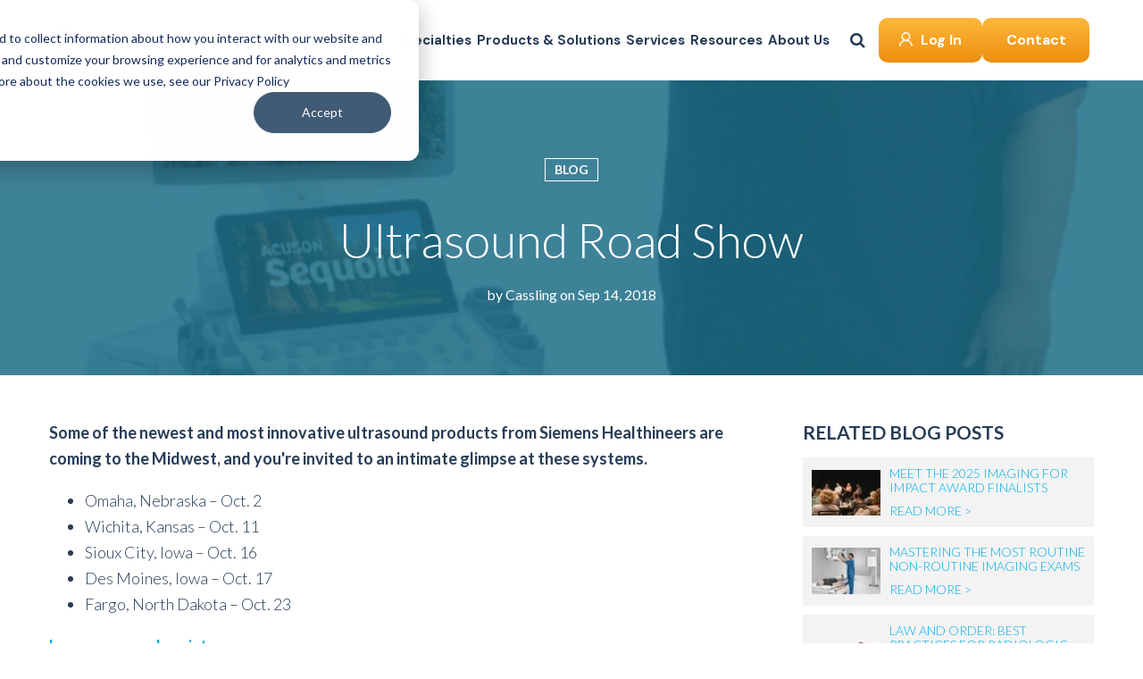

--- FILE ---
content_type: text/html; charset=UTF-8
request_url: https://www.cassling.com/blog/ultrasound-road-show
body_size: 11797
content:
<!doctype html><html lang="en-us"><head>
    <meta charset="utf-8">
    <title>Ultrasound Road Show</title>
    <link rel="shortcut icon" href="https://www.cassling.com/hubfs/favicon-32x32.png">
    <meta name="description" content="Some of the newest and most innovative ultrasound products from Siemens Healthineers are coming to the Midwest, and you're invited to an intimate glimpse at these systems.">
    <style>
      




/* Global Color Variable */ 





/* Global Fonts Variable */



/* Header */












/* Typography Style Variables */



 











 














/* Button Style Variables */

/** Button Style 1 **/








/** Button Style 2 **/









/* Form Style Variables */





/* Macro Start */
/** 
 * Border Radius 
 *
 *  
 */




/** 
 * Box Shadow  
 *
 *  
 */




/** 
 * Transition
 * 
 *  
 */




/** 
 * Transform
 *
 *  
 */


    </style>
       
    
     
    
    
      
    
    
    <meta name="viewport" content="width=device-width, initial-scale=1">

    <script src="/hs/hsstatic/jquery-libs/static-1.4/jquery/jquery-1.11.2.js"></script>
<script src="/hs/hsstatic/jquery-libs/static-1.4/jquery-migrate/jquery-migrate-1.2.1.js"></script>
<script>hsjQuery = window['jQuery'];</script>
    <meta property="og:description" content="Some of the newest and most innovative ultrasound products from Siemens Healthineers are coming to the Midwest, and you're invited to an intimate glimpse at these systems.">
    <meta property="og:title" content="Ultrasound Road Show">
    <meta name="twitter:description" content="Some of the newest and most innovative ultrasound products from Siemens Healthineers are coming to the Midwest, and you're invited to an intimate glimpse at these systems.">
    <meta name="twitter:title" content="Ultrasound Road Show">

    

    
    <style>
a.cta_button{-moz-box-sizing:content-box !important;-webkit-box-sizing:content-box !important;box-sizing:content-box !important;vertical-align:middle}.hs-breadcrumb-menu{list-style-type:none;margin:0px 0px 0px 0px;padding:0px 0px 0px 0px}.hs-breadcrumb-menu-item{float:left;padding:10px 0px 10px 10px}.hs-breadcrumb-menu-divider:before{content:'›';padding-left:10px}.hs-featured-image-link{border:0}.hs-featured-image{float:right;margin:0 0 20px 20px;max-width:50%}@media (max-width: 568px){.hs-featured-image{float:none;margin:0;width:100%;max-width:100%}}.hs-screen-reader-text{clip:rect(1px, 1px, 1px, 1px);height:1px;overflow:hidden;position:absolute !important;width:1px}
</style>

<link rel="stylesheet" href="https://www.cassling.com/hubfs/hub_generated/template_assets/1/104221364078/1768509022131/template_sub_main_style.css">
<link rel="stylesheet" href="https://www.cassling.com/hubfs/hub_generated/template_assets/1/103927343208/1768509023739/template_main.css">
<link rel="stylesheet" href="">
<link rel="stylesheet" href="https://www.cassling.com/hubfs/hub_generated/module_assets/1/107486293546/1743501297579/module_Evoque_Progress_bar_Module_copy.min.css">

<style>
.Evoque_progressBar { 
  background-color:#00afe7 !important;
}
.Evoque_progressFull {
  height:4px !important;
}  
</style>

<link rel="stylesheet" href="/hs/hsstatic/AsyncSupport/static-1.501/sass/comments_listing_asset.css">
<style>
  @font-face {
    font-family: "DM Sans";
    font-weight: 400;
    font-style: normal;
    font-display: swap;
    src: url("/_hcms/googlefonts/DM_Sans/regular.woff2") format("woff2"), url("/_hcms/googlefonts/DM_Sans/regular.woff") format("woff");
  }
  @font-face {
    font-family: "DM Sans";
    font-weight: 400;
    font-style: normal;
    font-display: swap;
    src: url("/_hcms/googlefonts/DM_Sans/regular.woff2") format("woff2"), url("/_hcms/googlefonts/DM_Sans/regular.woff") format("woff");
  }
  @font-face {
    font-family: "DM Sans";
    font-weight: 700;
    font-style: normal;
    font-display: swap;
    src: url("/_hcms/googlefonts/DM_Sans/700.woff2") format("woff2"), url("/_hcms/googlefonts/DM_Sans/700.woff") format("woff");
  }
</style>

    

    
<!--  Added by GoogleAnalytics4 integration -->
<script>
var _hsp = window._hsp = window._hsp || [];
window.dataLayer = window.dataLayer || [];
function gtag(){dataLayer.push(arguments);}

var useGoogleConsentModeV2 = true;
var waitForUpdateMillis = 1000;


if (!window._hsGoogleConsentRunOnce) {
  window._hsGoogleConsentRunOnce = true;

  gtag('consent', 'default', {
    'ad_storage': 'denied',
    'analytics_storage': 'denied',
    'ad_user_data': 'denied',
    'ad_personalization': 'denied',
    'wait_for_update': waitForUpdateMillis
  });

  if (useGoogleConsentModeV2) {
    _hsp.push(['useGoogleConsentModeV2'])
  } else {
    _hsp.push(['addPrivacyConsentListener', function(consent){
      var hasAnalyticsConsent = consent && (consent.allowed || (consent.categories && consent.categories.analytics));
      var hasAdsConsent = consent && (consent.allowed || (consent.categories && consent.categories.advertisement));

      gtag('consent', 'update', {
        'ad_storage': hasAdsConsent ? 'granted' : 'denied',
        'analytics_storage': hasAnalyticsConsent ? 'granted' : 'denied',
        'ad_user_data': hasAdsConsent ? 'granted' : 'denied',
        'ad_personalization': hasAdsConsent ? 'granted' : 'denied'
      });
    }]);
  }
}

gtag('js', new Date());
gtag('set', 'developer_id.dZTQ1Zm', true);
gtag('config', 'G-JKZNDL0LQT');
</script>
<script async src="https://www.googletagmanager.com/gtag/js?id=G-JKZNDL0LQT"></script>

<!-- /Added by GoogleAnalytics4 integration -->


<meta name="google-site-verification" content="ZgeeLJNIKt8mm065q-tMOfVoZMN63jxhHHBjRrgnrE8">
<meta name="google-site-verification" content="qJxIVdXNl8L_f8HwH2OqEMKc7p1ydIiuJ4ykiTIS3P8">
<meta name="ahrefs-site-verification" content="4a82f0cfee9af238bba1fc6fd1699b6e4eb40b9a3fc1d3f4267867087e8d359e">
<!-- Google Tag Manager -->
<script>(function(w,d,s,l,i){w[l]=w[l]||[];w[l].push({'gtm.start':
new Date().getTime(),event:'gtm.js'});var f=d.getElementsByTagName(s)[0],
j=d.createElement(s),dl=l!='dataLayer'?'&l='+l:'';j.async=true;j.src=
'https://www.googletagmanager.com/gtm.js?id='+i+dl;f.parentNode.insertBefore(j,f);
})(window,document,'script','dataLayer','GTM-WZ4P464');</script>
<!-- End Google Tag Manager -->

<!-- Lato Google Font -->
<link href="https://fonts.googleapis.com/css?family=Lato:300,400,700" rel="stylesheet">
<!-- Font Awesome -->
<link rel="stylesheet" href="https://maxcdn.bootstrapcdn.com/font-awesome/4.7.0/css/font-awesome.min.css">
<!-- jQuery -->
<script src="https://cdnjs.cloudflare.com/ajax/libs/jquery/2.2.4/jquery.min.js"></script>
<!-- Add LightCase JS -->
<script type="text/javascript" src="https://www.cassling.com/hubfs/hub_generated/template_assets/1/4666169113/1743398792215/template_lightcase.js"></script>
<!-- Cassling Scripts -->
<script src="https://www.cassling.com/hubfs/hub_generated/template_assets/1/4682181345/1743398805855/template_Cassling-scripts.min.js"></script>


<script>
  jQuery(function(){
      var $             = jQuery;
      var url           = 'http://google.com/search?q=site:' + location.protocol + '//' + location.hostname + ' ';
      var $searchModule = $('.hs-search-module.2c6b4def-da38-4366-ae03-ba6c467683ed');
      var $input        = $searchModule.find('input');
      var $button       = $searchModule.find('.hs-button.primary');
      if (false) {
          $input.val(decodeURIComponent(location.pathname.split('/').join(' ').split('.').join(' ').split('-').join(' ').split('_').join('')));
      }
      $button.click(function(){
          var newUrl = url + $input.val();
          var win = window.open(newUrl, '_blank');
          if (win) {
              //Browser has allowed it to be opened
              win.focus();
          } else {
              //Browser has blocked it
              location.href = newUrl;
          }
      });
      $input.keypress(function(e){
          if (e.keyCode !== 13) return;
          e.preventDefault();
          $button.click();
      });
  });
</script>
<script type="text/javascript">
window.__lo_site_id = 90507;

(function() {
	var wa = document.createElement('script'); wa.type = 'text/javascript'; wa.async = true;
	wa.src = 'https://d10lpsik1i8c69.cloudfront.net/w.js';
	var s = document.getElementsByTagName('script')[0]; s.parentNode.insertBefore(wa, s);
  })();
</script>

<script src="https://www.cassling.com/hubfs/hub_generated/template_assets/1/56289006448/1743398799877/template_waitUntilExists.min.js"></script>
<script src="https://www.cassling.com/hubfs/hub_generated/template_assets/1/56705271688/1743398800315/template_hs-accessibility-script.min.js"></script>
<script src="https://cdn.usefathom.com/script.js" data-site="JRIUBXDL" defer></script>
<!-- Google tag (gtag.js) -->
<script async src="https://www.googletagmanager.com/gtag/js?id=G-JKZNDL0LQT"></script>
<script>
  window.dataLayer = window.dataLayer || [];
  function gtag(){dataLayer.push(arguments);}
  gtag('js', new Date());

  gtag('config', 'G-JKZNDL0LQT');
</script>
<link rel="amphtml" href="https://www.cassling.com/blog/ultrasound-road-show?hs_amp=true">

<meta property="og:image" content="https://www.cassling.com/hubfs/Screen%20Shot%202018-07-17%20at%205.10.11%20PM.png">
<meta property="og:image:width" content="590">
<meta property="og:image:height" content="710">

<meta name="twitter:image" content="https://www.cassling.com/hubfs/Screen%20Shot%202018-07-17%20at%205.10.11%20PM.png">


<meta property="og:url" content="https://www.cassling.com/blog/ultrasound-road-show">
<meta name="twitter:card" content="summary_large_image">

<link rel="canonical" href="https://www.cassling.com/blog/ultrasound-road-show">
<!-- Font Awesome -->
<link rel="stylesheet" href="https://maxcdn.bootstrapcdn.com/font-awesome/4.7.0/css/font-awesome.min.css">
<meta property="og:type" content="article">
<link rel="alternate" type="application/rss+xml" href="https://www.cassling.com/blog/rss.xml">
<meta name="twitter:domain" content="www.cassling.com">
<meta name="twitter:site" content="@CasslingTweets">
<script src="//platform.linkedin.com/in.js" type="text/javascript">
    lang: en_US
</script>

<meta http-equiv="content-language" content="en-us">






    
    
    <link rel="stylesheet" href="https://cdnjs.cloudflare.com/ajax/libs/fancybox/3.5.7/jquery.fancybox.min.css">
    <link rel="stylesheet" href="https://cdnjs.cloudflare.com/ajax/libs/font-awesome/4.7.0/css/font-awesome.min.css">
    
  <meta name="generator" content="HubSpot"></head>
  <body>
    <div class="body-wrapper   hs-content-id-24542324878 hs-blog-post hs-content-path-blog-ultrasound-road-show hs-content-name-ultrasound-road-show hs-blog-name-cassling-blog hs-blog-id-3463243229">
      
        <div data-global-resource-path="Cassling_Theme_2023/templates/partials/header.html"><div id="hs_cos_wrapper_module_167723584750011" class="hs_cos_wrapper hs_cos_wrapper_widget hs_cos_wrapper_type_module" style="" data-hs-cos-general-type="widget" data-hs-cos-type="module"><header class="header"> 
    <div class="main_header"> 
        <div class="main_header_inner d-block sm:d-flex align-center justify-space-between">
            <div class="logo">
                
                <a href="/">
                    
                    
                    
                    
                    
                    
                    
                    <img src="https://www.cassling.com/hs-fs/hubfs/https---381908.fs1.hubspotusercontent-na1.net-hubfs-381908-cassling-registered-horizontal-full-color-rgb-900px-w-72ppi.png?width=900&amp;height=226&amp;name=https---381908.fs1.hubspotusercontent-na1.net-hubfs-381908-cassling-registered-horizontal-full-color-rgb-900px-w-72ppi.png" alt="https---381908.fs1.hubspotusercontent-na1.net-hubfs-381908-cassling-registered-horizontal-full-color-rgb-900px-w-72ppi" loading="lazy" width="900" height="226" style="max-width: 100%; height: auto;" srcset="https://www.cassling.com/hs-fs/hubfs/https---381908.fs1.hubspotusercontent-na1.net-hubfs-381908-cassling-registered-horizontal-full-color-rgb-900px-w-72ppi.png?width=450&amp;height=113&amp;name=https---381908.fs1.hubspotusercontent-na1.net-hubfs-381908-cassling-registered-horizontal-full-color-rgb-900px-w-72ppi.png 450w, https://www.cassling.com/hs-fs/hubfs/https---381908.fs1.hubspotusercontent-na1.net-hubfs-381908-cassling-registered-horizontal-full-color-rgb-900px-w-72ppi.png?width=900&amp;height=226&amp;name=https---381908.fs1.hubspotusercontent-na1.net-hubfs-381908-cassling-registered-horizontal-full-color-rgb-900px-w-72ppi.png 900w, https://www.cassling.com/hs-fs/hubfs/https---381908.fs1.hubspotusercontent-na1.net-hubfs-381908-cassling-registered-horizontal-full-color-rgb-900px-w-72ppi.png?width=1350&amp;height=339&amp;name=https---381908.fs1.hubspotusercontent-na1.net-hubfs-381908-cassling-registered-horizontal-full-color-rgb-900px-w-72ppi.png 1350w, https://www.cassling.com/hs-fs/hubfs/https---381908.fs1.hubspotusercontent-na1.net-hubfs-381908-cassling-registered-horizontal-full-color-rgb-900px-w-72ppi.png?width=1800&amp;height=452&amp;name=https---381908.fs1.hubspotusercontent-na1.net-hubfs-381908-cassling-registered-horizontal-full-color-rgb-900px-w-72ppi.png 1800w, https://www.cassling.com/hs-fs/hubfs/https---381908.fs1.hubspotusercontent-na1.net-hubfs-381908-cassling-registered-horizontal-full-color-rgb-900px-w-72ppi.png?width=2250&amp;height=565&amp;name=https---381908.fs1.hubspotusercontent-na1.net-hubfs-381908-cassling-registered-horizontal-full-color-rgb-900px-w-72ppi.png 2250w, https://www.cassling.com/hs-fs/hubfs/https---381908.fs1.hubspotusercontent-na1.net-hubfs-381908-cassling-registered-horizontal-full-color-rgb-900px-w-72ppi.png?width=2700&amp;height=678&amp;name=https---381908.fs1.hubspotusercontent-na1.net-hubfs-381908-cassling-registered-horizontal-full-color-rgb-900px-w-72ppi.png 2700w" sizes="(max-width: 900px) 100vw, 900px">
                    
                    
                </a>
                
            </div>
            <div class="right-part d-block sm:d-flex align-center">
                <div class="mainmenu pr-0 sm:pr-20">
                    <span id="hs_cos_wrapper_module_167723584750011_" class="hs_cos_wrapper hs_cos_wrapper_widget hs_cos_wrapper_type_menu" style="" data-hs-cos-general-type="widget" data-hs-cos-type="menu"><div id="hs_menu_wrapper_module_167723584750011_" class="hs-menu-wrapper active-branch flyouts hs-menu-flow-horizontal" role="navigation" data-sitemap-name="default" data-menu-id="96825827698" aria-label="Navigation Menu">
 <ul role="menu">
  <li class="hs-menu-item hs-menu-depth-1 hs-item-has-children" role="none"><a href="https://www.cassling.com/specialties" aria-haspopup="true" aria-expanded="false" role="menuitem">Specialties</a>
   <ul role="menu" class="hs-menu-children-wrapper">
    <li class="hs-menu-item hs-menu-depth-2" role="none"><a href="https://www.cassling.com/specialties/cardiology" role="menuitem">Cardiology</a></li>
    <li class="hs-menu-item hs-menu-depth-2" role="none"><a href="https://www.cassling.com/specialties/neurology" role="menuitem">Neurology</a></li>
    <li class="hs-menu-item hs-menu-depth-2" role="none"><a href="https://www.cassling.com/specialties/oncology" role="menuitem">Oncology</a></li>
    <li class="hs-menu-item hs-menu-depth-2" role="none"><a href="https://www.cassling.com/specialties/orthopedics" role="menuitem">Orthopedics</a></li>
    <li class="hs-menu-item hs-menu-depth-2" role="none"><a href="https://www.cassling.com/specialties/pain-management" role="menuitem">Pain Management</a></li>
    <li class="hs-menu-item hs-menu-depth-2" role="none"><a href="https://www.cassling.com/specialties/pediatrics" role="menuitem">Pediatrics</a></li>
    <li class="hs-menu-item hs-menu-depth-2" role="none"><a href="https://www.cassling.com/specialties/radiology" role="menuitem">Radiology</a></li>
    <li class="hs-menu-item hs-menu-depth-2" role="none"><a href="https://www.cassling.com/specialties/surgery" role="menuitem">Surgery</a></li>
    <li class="hs-menu-item hs-menu-depth-2" role="none"><a href="https://www.cassling.com/specialties/womens-health" role="menuitem">Women's Health</a></li>
   </ul></li>
  <li class="hs-menu-item hs-menu-depth-1 hs-item-has-children" role="none"><a href="https://www.cassling.com/products-and-solutions" aria-haspopup="true" aria-expanded="false" role="menuitem">Products &amp; Solutions</a>
   <ul role="menu" class="hs-menu-children-wrapper">
    <li class="hs-menu-item hs-menu-depth-2 hs-item-has-children" role="none"><a href="/products-and-solutions/imaging" role="menuitem">Imaging</a>
     <ul role="menu" class="hs-menu-children-wrapper">
      <li class="hs-menu-item hs-menu-depth-3" role="none"><a href="/products-and-solutions/imaging/angiography" role="menuitem">Angiography</a></li>
      <li class="hs-menu-item hs-menu-depth-3" role="none"><a href="/products-and-solutions/imaging/computed-tomography" role="menuitem">CT</a></li>
      <li class="hs-menu-item hs-menu-depth-3" role="none"><a href="/products-and-solutions/imaging/fluoroscopy" role="menuitem">Fluoroscopy</a></li>
      <li class="hs-menu-item hs-menu-depth-3" role="none"><a href="/products-and-solutions/imaging/mammography" role="menuitem">Mammography</a></li>
      <li class="hs-menu-item hs-menu-depth-3" role="none"><a href="/products-and-solutions/imaging/molecular-imaging-nuke-med" role="menuitem">Molecular Imaging</a></li>
      <li class="hs-menu-item hs-menu-depth-3" role="none"><a href="/products-and-solutions/imaging/mri" role="menuitem">MRI</a></li>
      <li class="hs-menu-item hs-menu-depth-3" role="none"><a href="/products-and-solutions/imaging/radiation-therapy" role="menuitem">Radiation Therapy</a></li>
      <li class="hs-menu-item hs-menu-depth-3" role="none"><a href="/products-and-solutions/imaging/surgical-c-arms" role="menuitem">Surgical C-arms</a></li>
      <li class="hs-menu-item hs-menu-depth-3" role="none"><a href="/products-and-solutions/imaging/ultrasound" role="menuitem">Ultrasound</a></li>
      <li class="hs-menu-item hs-menu-depth-3" role="none"><a href="/products-and-solutions/imaging/urology" role="menuitem">Urology</a></li>
      <li class="hs-menu-item hs-menu-depth-3" role="none"><a href="/products-and-solutions/imaging/x-ray" role="menuitem">X-Ray</a></li>
      <li class="hs-menu-item hs-menu-depth-3" role="none"><a href="https://www.cassling.com/products-and-solutions/imaging/radiaction" role="menuitem">Radiation Protection</a></li>
      <li class="hs-menu-item hs-menu-depth-3" role="none"><a href="https://www.cassling.com/products-and-solutions/imaging/optimized-imaging-analytics-clinsights" role="menuitem">Imaging Analytics</a></li>
     </ul></li>
    <li class="hs-menu-item hs-menu-depth-2 hs-item-has-children" role="none"><a href="/products-and-solutions/digital-health" role="menuitem">Digital Health</a>
     <ul role="menu" class="hs-menu-children-wrapper">
      <li class="hs-menu-item hs-menu-depth-3" role="none"><a href="https://www.cassling.com/products-and-solutions/digital-health/artificial-intelligence" role="menuitem">Artificial Intelligence</a></li>
      <li class="hs-menu-item hs-menu-depth-3" role="none"><a href="https://www.cassling.com/products-and-solutions/digital-health/clinical-decision-support" role="menuitem">Clinical Decision Support</a></li>
      <li class="hs-menu-item hs-menu-depth-3" role="none"><a href="https://www.cassling.com/products-and-solutions/digital-health/heart-disease-detection" role="menuitem">Heart Disease Detection</a></li>
      <li class="hs-menu-item hs-menu-depth-3" role="none"><a href="https://www.cassling.com/products-and-solutions/digital-health/cybersecurity" role="menuitem">Cybersecurity</a></li>
      <li class="hs-menu-item hs-menu-depth-3" role="none"><a href="https://www.cassling.com/products-and-solutions/digital-health/workforce-solutions" role="menuitem">Workforce Solutions</a></li>
      <li class="hs-menu-item hs-menu-depth-3" role="none"><a href="https://www.cassling.com/products-and-solutions/digital-health/remote-scanning" role="menuitem">Remote Scanning</a></li>
     </ul></li>
    <li class="hs-menu-item hs-menu-depth-2 hs-item-has-children" role="none"><a href="/products-and-solutions/patient-experience" role="menuitem">Patient Experience</a>
     <ul role="menu" class="hs-menu-children-wrapper">
      <li class="hs-menu-item hs-menu-depth-3" role="none"><a href="https://www.cassling.com/products-and-solutions/patient-experience/comfort-enhancing-technology" role="menuitem">Comfort-Enhancing Technology</a></li>
      <li class="hs-menu-item hs-menu-depth-3" role="none"><a href="https://www.cassling.com/products-and-solutions/patient-experience/lighting-art-projection" role="menuitem">Lighting, Art and Projection&nbsp;</a></li>
     </ul></li>
   </ul></li>
  <li class="hs-menu-item hs-menu-depth-1 hs-item-has-children" role="none"><a href="https://www.cassling.com/services" aria-haspopup="true" aria-expanded="false" role="menuitem">Services</a>
   <ul role="menu" class="hs-menu-children-wrapper">
    <li class="hs-menu-item hs-menu-depth-2" role="none"><a href="https://www.cassling.com/services/applications-training" role="menuitem">Applications &amp; Training</a></li>
    <li class="hs-menu-item hs-menu-depth-2" role="none"><a href="https://www.cassling.com/services/consulting" role="menuitem">Consulting</a></li>
    <li class="hs-menu-item hs-menu-depth-2" role="none"><a href="https://www.cassling.com/services/continuing-education" role="menuitem">Continuing Education</a></li>
    <li class="hs-menu-item hs-menu-depth-2" role="none"><a href="https://www.cassling.com/services/equipment-service" role="menuitem">Equipment Service</a></li>
    <li class="hs-menu-item hs-menu-depth-2" role="none"><a href="https://www.cassling.com/services/financing" role="menuitem">Financing</a></li>
    <li class="hs-menu-item hs-menu-depth-2" role="none"><a href="https://www.cassling.com/services/marketing" role="menuitem">Marketing</a></li>
    <li class="hs-menu-item hs-menu-depth-2" role="none"><a href="https://www.cassling.com/services/project-management" role="menuitem">Project Management</a></li>
    <li class="hs-menu-item hs-menu-depth-2" role="none"><a href="https://www.cassling.com/services/site-planning" role="menuitem">Site Planning</a></li>
   </ul></li>
  <li class="hs-menu-item hs-menu-depth-1 hs-item-has-children" role="none"><a href="https://www.cassling.com/knowledge-center" aria-haspopup="true" aria-expanded="false" role="menuitem">Resources</a>
   <ul role="menu" class="hs-menu-children-wrapper">
    <li class="hs-menu-item hs-menu-depth-2" role="none"><a href="https://www.cassling.com/blog" role="menuitem">Blog</a></li>
    <li class="hs-menu-item hs-menu-depth-2" role="none"><a href="https://www.cassling.com/knowledge-center/topic/webinar" role="menuitem">Webinars</a></li>
    <li class="hs-menu-item hs-menu-depth-2" role="none"><a href="https://www.cassling.com/knowledge-center/topic/news" role="menuitem">News</a></li>
    <li class="hs-menu-item hs-menu-depth-2" role="none"><a href="https://www.cassling.com/portal" role="menuitem">Portal</a></li>
   </ul></li>
  <li class="hs-menu-item hs-menu-depth-1 hs-item-has-children" role="none"><a href="https://www.cassling.com/about" aria-haspopup="true" aria-expanded="false" role="menuitem">About Us</a>
   <ul role="menu" class="hs-menu-children-wrapper">
    <li class="hs-menu-item hs-menu-depth-2" role="none"><a href="https://www.cassling.com/about/who-we-serve" role="menuitem">Who We Serve</a></li>
    <li class="hs-menu-item hs-menu-depth-2" role="none"><a href="https://www.cassling.com/our-impact" role="menuitem">Our Impact</a></li>
    <li class="hs-menu-item hs-menu-depth-2" role="none"><a href="https://www.cassling.com/about/our-partners" role="menuitem">Partners</a></li>
    <li class="hs-menu-item hs-menu-depth-2" role="none"><a href="https://www.cassling.com/find-your-rep" role="menuitem">Find Your Rep</a></li>
    <li class="hs-menu-item hs-menu-depth-2" role="none"><a href="https://www.cassling.com/join-our-team" role="menuitem">Join Our Team</a></li>
   </ul></li>
 </ul>
</div></span>
                </div>
                <div class="header-search-main-wrap">
                    <div class="hs-search-field ">
                        <div class="hs-search-field__bar">
                            <form data-hs-do-not-collect="true" action="/hs-search-results">
                                
                                <input type="text" class="hs-search-field__input" name="term" autocomplete="off" aria-label="Search" placeholder="Search">


                                <input type="hidden" name="type" value="SITE_PAGE"> 
                                <input type="hidden" name="type" value="LANDING_PAGE">
                                <input type="hidden" name="type" value="BLOG_POST">
                                <input type="hidden" name="type" value="LISTING_PAGE">
                                <input type="hidden" name="type" value="KNOWLEDGE_ARTICLE">

                            </form>
                        </div> 
                    </div>
                    <div class="header-search-icon">
                        <a>
                            <i class="fa fa-search"></i>
                        </a>
                    </div>
                </div>
                <div class="button_wrap">
                    <div class="btn_style1 login">
                        
                        
                        <a href="https://portal.cassling.com/" target="_blank" rel="noopener">
                            Log In
                        </a>
                    </div>
                    <div class="btn_style1">
                        
                        
                        <a href="/contact-us">
                            Contact
                        </a>
                    </div>
                </div>
            </div>
        </div> 
    </div>
</header></div>

</div>
      

      

      <main id="main-content" class="body-container-wrapper">
        

<div id="hs_cos_wrapper_module_167948240945734" class="hs_cos_wrapper hs_cos_wrapper_widget hs_cos_wrapper_type_module" style="" data-hs-cos-general-type="widget" data-hs-cos-type="module">
</div>



<div class="blog--header--bg" style="background-image: url('https://www.cassling.com/hubfs/Screen%20Shot%202018-07-17%20at%205.10.11%20PM.png');">
    <div class="blog--post--header--gradient  investing-in-you  ultrasound  blog "></div> 

    <div class="row-fluid page-center">
        <div class="blog--post--hero--text--wrap white-text">
            <div class="blog__post__hero__text">
                <div class="post--topic">
                    

                    <a class="topic-link blog" href="/blog">Blog</a>
                      
                </div>

                <div class="post-title">
                    <h1><span id="hs_cos_wrapper_name" class="hs_cos_wrapper hs_cos_wrapper_meta_field hs_cos_wrapper_type_text" style="" data-hs-cos-general-type="meta_field" data-hs-cos-type="text">Ultrasound Road Show</span></h1>

                    <p>by <a class="author-link" href="https://www.cassling.com/blog/author/cassling">Cassling</a> on Sep 14, 2018 </p>
                </div>
            </div><!-- blog__post__hero__text -->
        </div><!-- blog==post==hero==text==wrap white-text -->
    </div><!-- row-fluid page-center -->
</div><!-- .blog==header==bg -->

<div class="cassling_blogpost">
    <!-- Post Body -->

    <div class="wrapper">
        <div class="section_wrap">
            <div class="span8 section post-body">
                
                <span id="hs_cos_wrapper_post_body" class="hs_cos_wrapper hs_cos_wrapper_meta_field hs_cos_wrapper_type_rich_text" style="" data-hs-cos-general-type="meta_field" data-hs-cos-type="rich_text"><p><strong>Some of the newest and most innovative ultrasound products from Siemens Healthineers are coming to the Midwest, and you're invited to an intimate glimpse at these systems.<br></strong></p>
<ul>
<li>Omaha, Nebraska – Oct. 2</li>
<li>Wichita, Kansas – Oct. 11</li>
<li>Sioux City, Iowa – Oct. 16</li>
<li>Des Moines, Iowa – Oct. 17</li>
<li>Fargo, North Dakota – Oct. 23</li>
</ul>
<!--more-->
<p><a href="/ultrasound-roadshow-2018"><span style="color: #00aee7;"><strong>Learn more and register.</strong></span></a></p></span>

                <div class="social-row padding10t">
                    <div class="social-block">
                        <div class="social-share-link post-bottom">
                            <p>Share</p>
                        </div>

                        <div class="social-links-wrap post-bottom">
                            <div class="social-links-inner social-wrap animated slideOutUp">
                                <span id="hs_cos_wrapper_my_social_sharing" class="hs_cos_wrapper hs_cos_wrapper_widget hs_cos_wrapper_type_social_sharing" style="" data-hs-cos-general-type="widget" data-hs-cos-type="social_sharing"><a href="http://www.facebook.com/share.php?u=https%3A%2F%2Fwww.cassling.com%2Fultrasound-roadshow-2018%3Futm_medium%3Dsocial%26utm_source%3Dfacebook" target="_blank" rel="noopener" style="width:24px;border-width:0px;border:0px;"><img src="https://static.hubspot.com/final/img/common/icons/social/facebook-24x24.png" class="hs-image-widget hs-image-social-sharing-24" style="max-height:24px;max-width:24px;border-width:0px;border:0px;" width="24" hspace="0" alt="Share on Facebook" loading="lazy"></a>&nbsp;<a href="http://www.linkedin.com/shareArticle?mini=true&amp;url=https%3A%2F%2Fwww.cassling.com%2Fultrasound-roadshow-2018%3Futm_medium%3Dsocial%26utm_source%3Dlinkedin" target="_blank" rel="noopener" style="width:24px;border-width:0px;border:0px;"><img src="https://static.hubspot.com/final/img/common/icons/social/linkedin-24x24.png" class="hs-image-widget hs-image-social-sharing-24" style="max-height:24px;max-width:24px;border-width:0px;border:0px;" width="24" hspace="0" alt="Share on LinkedIn" loading="lazy"></a>&nbsp;<a href="https://twitter.com/intent/tweet?original_referer=https%3A%2F%2Fwww.cassling.com%2Fultrasound-roadshow-2018%3Futm_medium%3Dsocial%26utm_source%3Dtwitter&amp;url=https%3A%2F%2Fwww.cassling.com%2Fultrasound-roadshow-2018%3Futm_medium%3Dsocial%26utm_source%3Dtwitter&amp;source=tweetbutton&amp;text=Ultrasound%20Road%20Show" target="_blank" rel="noopener" style="width:24px;border-width:0px;border:0px;"><img src="https://static.hubspot.com/final/img/common/icons/social/twitter-24x24.png" class="hs-image-widget hs-image-social-sharing-24" style="max-height:24px;max-width:24px;border-width:0px;border:0px;" width="24" hspace="0" alt="Share on Twitter" loading="lazy"></a>&nbsp;<a href="mailto:?subject=Check%20out%20https%3A%2F%2Fwww.cassling.com%2Fultrasound-roadshow-2018%3Futm_medium%3Dsocial%26utm_source%3Demail%20&amp;body=Check%20out%20https%3A%2F%2Fwww.cassling.com%2Fultrasound-roadshow-2018%3Futm_medium%3Dsocial%26utm_source%3Demail" target="_blank" rel="noopener" style="width:24px;border-width:0px;border:0px;"><img src="https://static.hubspot.com/final/img/common/icons/social/email-24x24.png" class="hs-image-widget hs-image-social-sharing-24" style="max-height:24px;max-width:24px;border-width:0px;border:0px;" width="24" hspace="0" alt="Share on Email" loading="lazy"></a></span>
                            </div><!-- .social-links-inner -->
                        </div><!-- .social-links-wrap -->
                    </div><!-- .social-block -->
                </div><!-- .social-row -->
            </div><!-- .span8.section.post-body -->

            <div class="span4 sidebar"> <!-- sidebar wrapper -->

                <div class="social-row">
                    <div class="social-block">
                        
                        
                         
                        
                        
                        
                         
                        
                        
                        
                        
                        
                        
                         

                        <h3 class="form-title">Related Blog Posts</h3>
                        <div class="pop-posts">
                            
                            
                            
                            <a href="https://www.cassling.com/blog/meet-the-2025-imaging-for-impact-award-finalists" class="pop-item">
                                <div class="pop-post-image">
                                    <div class="hs-featured-image-link">
                                        <img src="https://www.cassling.com/hs-fs/hubfs/IMG_1072_edited-3.jpg?width=83&amp;height=50&amp;name=IMG_1072_edited-3.jpg" alt="Audience listening to a panel of speakers" width="83" height="50" class="hs-featured-image" srcset="https://www.cassling.com/hs-fs/hubfs/IMG_1072_edited-3.jpg?width=42&amp;height=25&amp;name=IMG_1072_edited-3.jpg 42w, https://www.cassling.com/hs-fs/hubfs/IMG_1072_edited-3.jpg?width=83&amp;height=50&amp;name=IMG_1072_edited-3.jpg 83w, https://www.cassling.com/hs-fs/hubfs/IMG_1072_edited-3.jpg?width=125&amp;height=75&amp;name=IMG_1072_edited-3.jpg 125w, https://www.cassling.com/hs-fs/hubfs/IMG_1072_edited-3.jpg?width=166&amp;height=100&amp;name=IMG_1072_edited-3.jpg 166w, https://www.cassling.com/hs-fs/hubfs/IMG_1072_edited-3.jpg?width=208&amp;height=125&amp;name=IMG_1072_edited-3.jpg 208w, https://www.cassling.com/hs-fs/hubfs/IMG_1072_edited-3.jpg?width=249&amp;height=150&amp;name=IMG_1072_edited-3.jpg 249w" sizes="(max-width: 83px) 100vw, 83px">
                                    </div>
                                </div>
                                <div class="pop-post-content">
                                    <div class="pop-post-title">Meet the 2025 Imaging for Impact Award Finalists</div>
                                    <div class="pop-post-read-more">Read More &gt;</div>
                                </div>
                            </a>
                            
                            
                            
                            
                            <a href="https://www.cassling.com/blog/mastering-the-most-routine-non-routine-imaging-exams" class="pop-item">
                                <div class="pop-post-image">
                                    <div class="hs-featured-image-link">
                                        <img src="https://www.cassling.com/hs-fs/hubfs/cassling_theme_2023/images/Imaging/X-Ray/Digital%20X-Ray/Sharp%20FM/Sharpfin_Shot_0016a_05_ECI_V2_processed_1.jpg?width=83&amp;height=50&amp;name=Sharpfin_Shot_0016a_05_ECI_V2_processed_1.jpg" alt="" width="83" height="50" class="hs-featured-image" srcset="https://www.cassling.com/hs-fs/hubfs/cassling_theme_2023/images/Imaging/X-Ray/Digital%20X-Ray/Sharp%20FM/Sharpfin_Shot_0016a_05_ECI_V2_processed_1.jpg?width=42&amp;height=25&amp;name=Sharpfin_Shot_0016a_05_ECI_V2_processed_1.jpg 42w, https://www.cassling.com/hs-fs/hubfs/cassling_theme_2023/images/Imaging/X-Ray/Digital%20X-Ray/Sharp%20FM/Sharpfin_Shot_0016a_05_ECI_V2_processed_1.jpg?width=83&amp;height=50&amp;name=Sharpfin_Shot_0016a_05_ECI_V2_processed_1.jpg 83w, https://www.cassling.com/hs-fs/hubfs/cassling_theme_2023/images/Imaging/X-Ray/Digital%20X-Ray/Sharp%20FM/Sharpfin_Shot_0016a_05_ECI_V2_processed_1.jpg?width=125&amp;height=75&amp;name=Sharpfin_Shot_0016a_05_ECI_V2_processed_1.jpg 125w, https://www.cassling.com/hs-fs/hubfs/cassling_theme_2023/images/Imaging/X-Ray/Digital%20X-Ray/Sharp%20FM/Sharpfin_Shot_0016a_05_ECI_V2_processed_1.jpg?width=166&amp;height=100&amp;name=Sharpfin_Shot_0016a_05_ECI_V2_processed_1.jpg 166w, https://www.cassling.com/hs-fs/hubfs/cassling_theme_2023/images/Imaging/X-Ray/Digital%20X-Ray/Sharp%20FM/Sharpfin_Shot_0016a_05_ECI_V2_processed_1.jpg?width=208&amp;height=125&amp;name=Sharpfin_Shot_0016a_05_ECI_V2_processed_1.jpg 208w, https://www.cassling.com/hs-fs/hubfs/cassling_theme_2023/images/Imaging/X-Ray/Digital%20X-Ray/Sharp%20FM/Sharpfin_Shot_0016a_05_ECI_V2_processed_1.jpg?width=249&amp;height=150&amp;name=Sharpfin_Shot_0016a_05_ECI_V2_processed_1.jpg 249w" sizes="(max-width: 83px) 100vw, 83px">
                                    </div>
                                </div>
                                <div class="pop-post-content">
                                    <div class="pop-post-title">Mastering the Most Routine Non-Routine Imaging Exams</div>
                                    <div class="pop-post-read-more">Read More &gt;</div>
                                </div>
                            </a>
                            
                            
                            
                            
                            <a href="https://www.cassling.com/blog/law-and-order-best-practices-for-radiologic-technologists" class="pop-item">
                                <div class="pop-post-image">
                                    <div class="hs-featured-image-link">
                                        <img src="https://www.cassling.com/hs-fs/hubfs/Law%20and%20Order.jpeg?width=83&amp;height=50&amp;name=Law%20and%20Order.jpeg" alt="law and order" width="83" height="50" class="hs-featured-image" srcset="https://www.cassling.com/hs-fs/hubfs/Law%20and%20Order.jpeg?width=42&amp;height=25&amp;name=Law%20and%20Order.jpeg 42w, https://www.cassling.com/hs-fs/hubfs/Law%20and%20Order.jpeg?width=83&amp;height=50&amp;name=Law%20and%20Order.jpeg 83w, https://www.cassling.com/hs-fs/hubfs/Law%20and%20Order.jpeg?width=125&amp;height=75&amp;name=Law%20and%20Order.jpeg 125w, https://www.cassling.com/hs-fs/hubfs/Law%20and%20Order.jpeg?width=166&amp;height=100&amp;name=Law%20and%20Order.jpeg 166w, https://www.cassling.com/hs-fs/hubfs/Law%20and%20Order.jpeg?width=208&amp;height=125&amp;name=Law%20and%20Order.jpeg 208w, https://www.cassling.com/hs-fs/hubfs/Law%20and%20Order.jpeg?width=249&amp;height=150&amp;name=Law%20and%20Order.jpeg 249w" sizes="(max-width: 83px) 100vw, 83px">
                                    </div>
                                </div>
                                <div class="pop-post-content">
                                    <div class="pop-post-title">Law and Order: Best Practices for Radiologic Technologists</div>
                                    <div class="pop-post-read-more">Read More &gt;</div>
                                </div>
                            </a>
                            
                            
                            
                            
                            
                        </div> <!-- end of test content -->
                              
                        <h3 class="form-title">Similar Content</h3>
                        <div class="pop-posts">
                            
                            <a href="https://www.cassling.com/blog/meet-the-2025-imaging-for-impact-award-finalists" class="pop-item">
                                <div class="pop-post-image">
                                    <div class="hs-featured-image-link">
                                        <img src="https://www.cassling.com/hs-fs/hubfs/IMG_1072_edited-3.jpg?width=83&amp;height=50&amp;name=IMG_1072_edited-3.jpg" alt="Audience listening to a panel of speakers" width="83" height="50" class="hs-featured-image" srcset="https://www.cassling.com/hs-fs/hubfs/IMG_1072_edited-3.jpg?width=42&amp;height=25&amp;name=IMG_1072_edited-3.jpg 42w, https://www.cassling.com/hs-fs/hubfs/IMG_1072_edited-3.jpg?width=83&amp;height=50&amp;name=IMG_1072_edited-3.jpg 83w, https://www.cassling.com/hs-fs/hubfs/IMG_1072_edited-3.jpg?width=125&amp;height=75&amp;name=IMG_1072_edited-3.jpg 125w, https://www.cassling.com/hs-fs/hubfs/IMG_1072_edited-3.jpg?width=166&amp;height=100&amp;name=IMG_1072_edited-3.jpg 166w, https://www.cassling.com/hs-fs/hubfs/IMG_1072_edited-3.jpg?width=208&amp;height=125&amp;name=IMG_1072_edited-3.jpg 208w, https://www.cassling.com/hs-fs/hubfs/IMG_1072_edited-3.jpg?width=249&amp;height=150&amp;name=IMG_1072_edited-3.jpg 249w" sizes="(max-width: 83px) 100vw, 83px">
                                    </div>
                                </div>
                                <div class="pop-post-content">
                                    <div class="pop-post-title">Meet the 2025 Imaging for Impact Award Finalists</div>
                                    <div class="pop-post-read-more">Read More &gt;</div>
                                </div>
                            </a>
                            
                            <a href="https://www.cassling.com/blog/mastering-the-most-routine-non-routine-imaging-exams" class="pop-item">
                                <div class="pop-post-image">
                                    <div class="hs-featured-image-link">
                                        <img src="https://www.cassling.com/hs-fs/hubfs/cassling_theme_2023/images/Imaging/X-Ray/Digital%20X-Ray/Sharp%20FM/Sharpfin_Shot_0016a_05_ECI_V2_processed_1.jpg?width=83&amp;height=50&amp;name=Sharpfin_Shot_0016a_05_ECI_V2_processed_1.jpg" alt="" width="83" height="50" class="hs-featured-image" srcset="https://www.cassling.com/hs-fs/hubfs/cassling_theme_2023/images/Imaging/X-Ray/Digital%20X-Ray/Sharp%20FM/Sharpfin_Shot_0016a_05_ECI_V2_processed_1.jpg?width=42&amp;height=25&amp;name=Sharpfin_Shot_0016a_05_ECI_V2_processed_1.jpg 42w, https://www.cassling.com/hs-fs/hubfs/cassling_theme_2023/images/Imaging/X-Ray/Digital%20X-Ray/Sharp%20FM/Sharpfin_Shot_0016a_05_ECI_V2_processed_1.jpg?width=83&amp;height=50&amp;name=Sharpfin_Shot_0016a_05_ECI_V2_processed_1.jpg 83w, https://www.cassling.com/hs-fs/hubfs/cassling_theme_2023/images/Imaging/X-Ray/Digital%20X-Ray/Sharp%20FM/Sharpfin_Shot_0016a_05_ECI_V2_processed_1.jpg?width=125&amp;height=75&amp;name=Sharpfin_Shot_0016a_05_ECI_V2_processed_1.jpg 125w, https://www.cassling.com/hs-fs/hubfs/cassling_theme_2023/images/Imaging/X-Ray/Digital%20X-Ray/Sharp%20FM/Sharpfin_Shot_0016a_05_ECI_V2_processed_1.jpg?width=166&amp;height=100&amp;name=Sharpfin_Shot_0016a_05_ECI_V2_processed_1.jpg 166w, https://www.cassling.com/hs-fs/hubfs/cassling_theme_2023/images/Imaging/X-Ray/Digital%20X-Ray/Sharp%20FM/Sharpfin_Shot_0016a_05_ECI_V2_processed_1.jpg?width=208&amp;height=125&amp;name=Sharpfin_Shot_0016a_05_ECI_V2_processed_1.jpg 208w, https://www.cassling.com/hs-fs/hubfs/cassling_theme_2023/images/Imaging/X-Ray/Digital%20X-Ray/Sharp%20FM/Sharpfin_Shot_0016a_05_ECI_V2_processed_1.jpg?width=249&amp;height=150&amp;name=Sharpfin_Shot_0016a_05_ECI_V2_processed_1.jpg 249w" sizes="(max-width: 83px) 100vw, 83px">
                                    </div>
                                </div>
                                <div class="pop-post-content">
                                    <div class="pop-post-title">Mastering the Most Routine Non-Routine Imaging Exams</div>
                                    <div class="pop-post-read-more">Read More &gt;</div>
                                </div>
                            </a>
                            
                            <a href="https://www.cassling.com/blog/law-and-order-best-practices-for-radiologic-technologists" class="pop-item">
                                <div class="pop-post-image">
                                    <div class="hs-featured-image-link">
                                        <img src="https://www.cassling.com/hs-fs/hubfs/Law%20and%20Order.jpeg?width=83&amp;height=50&amp;name=Law%20and%20Order.jpeg" alt="law and order" width="83" height="50" class="hs-featured-image" srcset="https://www.cassling.com/hs-fs/hubfs/Law%20and%20Order.jpeg?width=42&amp;height=25&amp;name=Law%20and%20Order.jpeg 42w, https://www.cassling.com/hs-fs/hubfs/Law%20and%20Order.jpeg?width=83&amp;height=50&amp;name=Law%20and%20Order.jpeg 83w, https://www.cassling.com/hs-fs/hubfs/Law%20and%20Order.jpeg?width=125&amp;height=75&amp;name=Law%20and%20Order.jpeg 125w, https://www.cassling.com/hs-fs/hubfs/Law%20and%20Order.jpeg?width=166&amp;height=100&amp;name=Law%20and%20Order.jpeg 166w, https://www.cassling.com/hs-fs/hubfs/Law%20and%20Order.jpeg?width=208&amp;height=125&amp;name=Law%20and%20Order.jpeg 208w, https://www.cassling.com/hs-fs/hubfs/Law%20and%20Order.jpeg?width=249&amp;height=150&amp;name=Law%20and%20Order.jpeg 249w" sizes="(max-width: 83px) 100vw, 83px">
                                    </div>
                                </div>
                                <div class="pop-post-content">
                                    <div class="pop-post-title">Law and Order: Best Practices for Radiologic Technologists</div>
                                    <div class="pop-post-read-more">Read More &gt;</div>
                                </div>
                            </a>
                            
                        </div>
                        

                        <div class="social-links-wrap">
                            <div class="social-links-inner social-wrap animated slideOutUp">
                                <h3>
                                    Share
                                </h3>
                                <span id="hs_cos_wrapper_my_social_sharing" class="hs_cos_wrapper hs_cos_wrapper_widget hs_cos_wrapper_type_social_sharing" style="" data-hs-cos-general-type="widget" data-hs-cos-type="social_sharing"><a href="http://www.facebook.com/share.php?u=https%3A%2F%2Fwww.cassling.com%2Fultrasound-roadshow-2018%3Futm_medium%3Dsocial%26utm_source%3Dfacebook" target="_blank" rel="noopener" style="width:24px;border-width:0px;border:0px;"><img src="https://static.hubspot.com/final/img/common/icons/social/facebook-24x24.png" class="hs-image-widget hs-image-social-sharing-24" style="max-height:24px;max-width:24px;border-width:0px;border:0px;" width="24" hspace="0" alt="Share on Facebook" loading="lazy"></a>&nbsp;<a href="http://www.linkedin.com/shareArticle?mini=true&amp;url=https%3A%2F%2Fwww.cassling.com%2Fultrasound-roadshow-2018%3Futm_medium%3Dsocial%26utm_source%3Dlinkedin" target="_blank" rel="noopener" style="width:24px;border-width:0px;border:0px;"><img src="https://static.hubspot.com/final/img/common/icons/social/linkedin-24x24.png" class="hs-image-widget hs-image-social-sharing-24" style="max-height:24px;max-width:24px;border-width:0px;border:0px;" width="24" hspace="0" alt="Share on LinkedIn" loading="lazy"></a>&nbsp;<a href="https://twitter.com/intent/tweet?original_referer=https%3A%2F%2Fwww.cassling.com%2Fultrasound-roadshow-2018%3Futm_medium%3Dsocial%26utm_source%3Dtwitter&amp;url=https%3A%2F%2Fwww.cassling.com%2Fultrasound-roadshow-2018%3Futm_medium%3Dsocial%26utm_source%3Dtwitter&amp;source=tweetbutton&amp;text=Ultrasound%20Road%20Show" target="_blank" rel="noopener" style="width:24px;border-width:0px;border:0px;"><img src="https://static.hubspot.com/final/img/common/icons/social/twitter-24x24.png" class="hs-image-widget hs-image-social-sharing-24" style="max-height:24px;max-width:24px;border-width:0px;border:0px;" width="24" hspace="0" alt="Share on Twitter" loading="lazy"></a>&nbsp;<a href="mailto:?subject=Check%20out%20https%3A%2F%2Fwww.cassling.com%2Fultrasound-roadshow-2018%3Futm_medium%3Dsocial%26utm_source%3Demail%20&amp;body=Check%20out%20https%3A%2F%2Fwww.cassling.com%2Fultrasound-roadshow-2018%3Futm_medium%3Dsocial%26utm_source%3Demail" target="_blank" rel="noopener" style="width:24px;border-width:0px;border:0px;"><img src="https://static.hubspot.com/final/img/common/icons/social/email-24x24.png" class="hs-image-widget hs-image-social-sharing-24" style="max-height:24px;max-width:24px;border-width:0px;border:0px;" width="24" hspace="0" alt="Share on Email" loading="lazy"></a></span>
                            </div><!-- .social-links-inner -->
                        </div><!-- .social-links-wrap -->
                    </div><!-- .page-center -->
                </div><!-- row-fluid span12 -->
            </div><!-- .row-fluid-wrapper -->
        </div>
    </div><!-- .blog-post-wrapper -->
</div><!-- .post-wrapper -->

<div class="clear"></div>

<div class="author--wrapper row-fluid-wrapper padding20t padding60b">
    <div class="wrapper author">
        <div class="span2"></div>
        <div class="span8">
            <div class="row-fluid span12"><h3>Meet the Author</h3></div>
            <div class="row-fluid">
                <div class="span10">
                    <p>Cassling strengthens community healthcare through customer-centric imaging and therapeutic technology, services and solutions. From critical access hospitals and diagnostic imaging centers to large health systems and IDNs, Cassling is committed to helping healthcare organizations improve access and outcomes, create efficiencies and lower costs.</p>
                    <div class="author-name"><a class="author-link" href="https://www.cassling.com/blog/author/cassling">More posts by Cassling <i class="fa fa-chevron-right" aria-hidden="true"></i></a></div>
                </div>
                <div class="span2"> <div class="hs-author-avatar"><img src="https://www.cassling.com/hubfs/Cassling-Logo-2023-Mark-Only.png" alt="Image of Author"></div> </div>
            </div>
        </div>
        <div class="span2"></div>
    </div>
</div>

<div class="post_comment">
    <div class="wrapper post">
        <div class="content">
            <h3>Comments</h3>
            <span id="hs_cos_wrapper_blog_comments" class="hs_cos_wrapper hs_cos_wrapper_widget hs_cos_wrapper_type_blog_comments" style="" data-hs-cos-general-type="widget" data-hs-cos-type="blog_comments">
<div class="section post-footer">
    <div id="comments-listing" class="new-comments"></div>
    
      <div id="hs_form_target_fd911f70-e3dd-4244-8244-cce6e64da63b"></div>
      
      
      
      
    
</div>

</span>
        </div>
    </div>
</div>

<script>
    $(".social-links-inner.social-wrap.animated.slideOutUp").waitUntilExists(function(){
        $( "#hs_cos_wrapper_my_social_sharing a" ).attr( "aria-label", "Link to Social" );

    });
</script>
<!-- .blog-section .single-post -->


      </main>

      
        <div data-global-resource-path="Cassling_Theme_2023/templates/partials/footer.html"><div id="hs_cos_wrapper_module_167730501133028" class="hs_cos_wrapper hs_cos_wrapper_widget hs_cos_wrapper_type_module" style="" data-hs-cos-general-type="widget" data-hs-cos-type="module"><div class="footer-main-wrap">
    <div class="wrapper">
        <div class="footer-wrap d-flex">
            <div class="footer-logo">
                
                <a href="https://www.cassling.com/">
                    
                    
                    
                    
                    
                    
                    
                    <img src="https://www.cassling.com/hs-fs/hubfs/Cassling-Logo-2023-Horizontal.png?width=639&amp;height=165&amp;name=Cassling-Logo-2023-Horizontal.png" alt="Cassling-Logo-2023-Horizontal" loading="lazy" width="639" height="165" style="max-width: 100%; height: auto;" srcset="https://www.cassling.com/hs-fs/hubfs/Cassling-Logo-2023-Horizontal.png?width=320&amp;height=83&amp;name=Cassling-Logo-2023-Horizontal.png 320w, https://www.cassling.com/hs-fs/hubfs/Cassling-Logo-2023-Horizontal.png?width=639&amp;height=165&amp;name=Cassling-Logo-2023-Horizontal.png 639w, https://www.cassling.com/hs-fs/hubfs/Cassling-Logo-2023-Horizontal.png?width=959&amp;height=248&amp;name=Cassling-Logo-2023-Horizontal.png 959w, https://www.cassling.com/hs-fs/hubfs/Cassling-Logo-2023-Horizontal.png?width=1278&amp;height=330&amp;name=Cassling-Logo-2023-Horizontal.png 1278w, https://www.cassling.com/hs-fs/hubfs/Cassling-Logo-2023-Horizontal.png?width=1598&amp;height=413&amp;name=Cassling-Logo-2023-Horizontal.png 1598w, https://www.cassling.com/hs-fs/hubfs/Cassling-Logo-2023-Horizontal.png?width=1917&amp;height=495&amp;name=Cassling-Logo-2023-Horizontal.png 1917w" sizes="(max-width: 639px) 100vw, 639px">
                    
                    
                </a>
                
            </div>
            <div class="footer-menu-address-wrap">
                <div class="footer-menu">
                    <span id="hs_cos_wrapper_module_167730501133028_" class="hs_cos_wrapper hs_cos_wrapper_widget hs_cos_wrapper_type_simple_menu" style="" data-hs-cos-general-type="widget" data-hs-cos-type="simple_menu"><div id="hs_menu_wrapper_module_167730501133028_" class="hs-menu-wrapper active-branch flyouts hs-menu-flow-horizontal" role="navigation" data-sitemap-name="" data-menu-id="" aria-label="Navigation Menu">
 <ul role="menu">
  <li class="hs-menu-item hs-menu-depth-1" role="none"><a href="/specialties" role="menuitem" target="_self">Specialties</a></li>
  <li class="hs-menu-item hs-menu-depth-1" role="none"><a href="/products-and-solutions" role="menuitem" target="_self">Products &amp; Solutions</a></li>
  <li class="hs-menu-item hs-menu-depth-1" role="none"><a href="/services" role="menuitem" target="_self">Services</a></li>
 </ul>
</div></span>
                </div>
                <div class="footer-menu">
                    <span id="hs_cos_wrapper_module_167730501133028_" class="hs_cos_wrapper hs_cos_wrapper_widget hs_cos_wrapper_type_simple_menu" style="" data-hs-cos-general-type="widget" data-hs-cos-type="simple_menu"><div id="hs_menu_wrapper_module_167730501133028_" class="hs-menu-wrapper active-branch flyouts hs-menu-flow-horizontal" role="navigation" data-sitemap-name="" data-menu-id="" aria-label="Navigation Menu">
 <ul role="menu">
  <li class="hs-menu-item hs-menu-depth-1" role="none"><a href="/about" role="menuitem" target="_self">About Us</a></li>
  <li class="hs-menu-item hs-menu-depth-1" role="none"><a href="/join-our-team" role="menuitem" target="_self">Join Our Team</a></li>
  <li class="hs-menu-item hs-menu-depth-1" role="none"><a href="/blog" role="menuitem" target="_self">Blog</a></li>
 </ul>
</div></span>
                </div>
                <div class="footer-address-wrap">
                    <div class="footer-contact">
                        <a href="tel:+(800)%20228%205462">(800) 228 5462</a>
                    </div>
                    <div class="footer-address">
                        13810 FNB Parkway, Suite 200, Omaha, NE 68154
                    </div>
                </div>
            </div>
            <div class="footer-social-form-wrap">
                <div class="footer-social-wrap">
                    <ul>
                        
                        <li>
                            <a href="http://www.facebook.com/pages/Cassling/194965697203523">
                                <span id="hs_cos_wrapper_module_167730501133028_" class="hs_cos_wrapper hs_cos_wrapper_widget hs_cos_wrapper_type_icon" style="" data-hs-cos-general-type="widget" data-hs-cos-type="icon"><svg version="1.0" xmlns="http://www.w3.org/2000/svg" viewbox="0 0 512 512" aria-hidden="true"><g id="Facebook1_layer"><path d="M504 256C504 119 393 8 256 8S8 119 8 256c0 123.78 90.69 226.38 209.25 245V327.69h-63V256h63v-54.64c0-62.15 37-96.48 93.67-96.48 27.14 0 55.52 4.84 55.52 4.84v61h-31.28c-30.8 0-40.41 19.12-40.41 38.73V256h68.78l-11 71.69h-57.78V501C413.31 482.38 504 379.78 504 256z" /></g></svg></span>
                            </a>
                        </li>
                        
                        <li>
                            <a href="http://www.linkedin.com/company/cassling">
                                <span id="hs_cos_wrapper_module_167730501133028_" class="hs_cos_wrapper hs_cos_wrapper_widget hs_cos_wrapper_type_icon" style="" data-hs-cos-general-type="widget" data-hs-cos-type="icon"><svg version="1.0" xmlns="http://www.w3.org/2000/svg" viewbox="0 0 448 512" aria-hidden="true"><g id="LinkedIn In2_layer"><path d="M100.28 448H7.4V148.9h92.88zM53.79 108.1C24.09 108.1 0 83.5 0 53.8a53.79 53.79 0 0 1 107.58 0c0 29.7-24.1 54.3-53.79 54.3zM447.9 448h-92.68V302.4c0-34.7-.7-79.2-48.29-79.2-48.29 0-55.69 37.7-55.69 76.7V448h-92.78V148.9h89.08v40.8h1.3c12.4-23.5 42.69-48.3 87.88-48.3 94 0 111.28 61.9 111.28 142.3V448z" /></g></svg></span>
                            </a>
                        </li>
                        
                        <li>
                            <a href="https://www.youtube.com/channel/UCVrtFkxTq1mNZUU-WkeHeWw">
                                <span id="hs_cos_wrapper_module_167730501133028_" class="hs_cos_wrapper hs_cos_wrapper_widget hs_cos_wrapper_type_icon" style="" data-hs-cos-general-type="widget" data-hs-cos-type="icon"><svg version="1.0" xmlns="http://www.w3.org/2000/svg" viewbox="0 0 576 512" aria-hidden="true"><g id="YouTube3_layer"><path d="M549.655 124.083c-6.281-23.65-24.787-42.276-48.284-48.597C458.781 64 288 64 288 64S117.22 64 74.629 75.486c-23.497 6.322-42.003 24.947-48.284 48.597-11.412 42.867-11.412 132.305-11.412 132.305s0 89.438 11.412 132.305c6.281 23.65 24.787 41.5 48.284 47.821C117.22 448 288 448 288 448s170.78 0 213.371-11.486c23.497-6.321 42.003-24.171 48.284-47.821 11.412-42.867 11.412-132.305 11.412-132.305s0-89.438-11.412-132.305zm-317.51 213.508V175.185l142.739 81.205-142.739 81.201z" /></g></svg></span>
                            </a>
                        </li>
                        
                        <li>
                            <a href="https://www.instagram.com/cassling_medical/">
                                <span id="hs_cos_wrapper_module_167730501133028_" class="hs_cos_wrapper hs_cos_wrapper_widget hs_cos_wrapper_type_icon" style="" data-hs-cos-general-type="widget" data-hs-cos-type="icon"><svg version="1.0" xmlns="http://www.w3.org/2000/svg" viewbox="0 0 448 512" aria-hidden="true"><g id="Instagram4_layer"><path d="M224.1 141c-63.6 0-114.9 51.3-114.9 114.9s51.3 114.9 114.9 114.9S339 319.5 339 255.9 287.7 141 224.1 141zm0 189.6c-41.1 0-74.7-33.5-74.7-74.7s33.5-74.7 74.7-74.7 74.7 33.5 74.7 74.7-33.6 74.7-74.7 74.7zm146.4-194.3c0 14.9-12 26.8-26.8 26.8-14.9 0-26.8-12-26.8-26.8s12-26.8 26.8-26.8 26.8 12 26.8 26.8zm76.1 27.2c-1.7-35.9-9.9-67.7-36.2-93.9-26.2-26.2-58-34.4-93.9-36.2-37-2.1-147.9-2.1-184.9 0-35.8 1.7-67.6 9.9-93.9 36.1s-34.4 58-36.2 93.9c-2.1 37-2.1 147.9 0 184.9 1.7 35.9 9.9 67.7 36.2 93.9s58 34.4 93.9 36.2c37 2.1 147.9 2.1 184.9 0 35.9-1.7 67.7-9.9 93.9-36.2 26.2-26.2 34.4-58 36.2-93.9 2.1-37 2.1-147.8 0-184.8zM398.8 388c-7.8 19.6-22.9 34.7-42.6 42.6-29.5 11.7-99.5 9-132.1 9s-102.7 2.6-132.1-9c-19.6-7.8-34.7-22.9-42.6-42.6-11.7-29.5-9-99.5-9-132.1s-2.6-102.7 9-132.1c7.8-19.6 22.9-34.7 42.6-42.6 29.5-11.7 99.5-9 132.1-9s102.7-2.6 132.1 9c19.6 7.8 34.7 22.9 42.6 42.6 11.7 29.5 9 99.5 9 132.1s2.7 102.7-9 132.1z" /></g></svg></span>
                            </a>
                        </li>
                        
                    </ul>
                </div>
                <div class="footer-form">
                    <span id="hs_cos_wrapper_module_167730501133028_" class="hs_cos_wrapper hs_cos_wrapper_widget hs_cos_wrapper_type_form" style="" data-hs-cos-general-type="widget" data-hs-cos-type="form"><h3 id="hs_cos_wrapper_form_413924741_title" class="hs_cos_wrapper form-title" data-hs-cos-general-type="widget_field" data-hs-cos-type="text"></h3>

<div id="hs_form_target_form_413924741"></div>









</span>
                </div>
            </div>
            
        </div>
        <div class="footer-policy-wrap d-flex">
            <span id="hs_cos_wrapper_module_167730501133028_" class="hs_cos_wrapper hs_cos_wrapper_widget hs_cos_wrapper_type_simple_menu" style="" data-hs-cos-general-type="widget" data-hs-cos-type="simple_menu"><div id="hs_menu_wrapper_module_167730501133028_" class="hs-menu-wrapper active-branch flyouts hs-menu-flow-horizontal" role="navigation" data-sitemap-name="" data-menu-id="" aria-label="Navigation Menu">
 <ul role="menu">
  <li class="hs-menu-item hs-menu-depth-1" role="none"><a href="https://www.cassling.com/compliance" role="menuitem" target="_self">Compliance Policy</a></li>
  <li class="hs-menu-item hs-menu-depth-1" role="none"><a href="https://www.cassling.com/privacy-policy" role="menuitem" target="_self">Privacy Policy</a></li>
 </ul>
</div></span>
            <div class="footer-copy-right-text">
                Copyright © 2026 Cassling. All Rights Reserved.
            </div>
        </div>
       
    </div>
</div></div></div>
      
    </div>
    
    <script src="https://cdnjs.cloudflare.com/ajax/libs/fancybox/3.5.7/jquery.fancybox.min.js"></script> 
    <script defer src="https://www.cassling.com/hubfs/hub_generated/template_assets/1/103928903295/1768509023294/template_slick.min.js"></script> 
    
<!-- HubSpot performance collection script -->
<script defer src="/hs/hsstatic/content-cwv-embed/static-1.1293/embed.js"></script>
<script src="https://www.cassling.com/hubfs/hub_generated/template_assets/1/103927340838/1768509023243/template_main.min.js"></script>
<script>
var hsVars = hsVars || {}; hsVars['language'] = 'en-us';
</script>

<script src="/hs/hsstatic/cos-i18n/static-1.53/bundles/project.js"></script>
<script src="https://www.cassling.com/hubfs/hub_generated/module_assets/1/103948883544/1743501264793/module_Header.min.js"></script>
<script src="/hs/hsstatic/keyboard-accessible-menu-flyouts/static-1.17/bundles/project.js"></script>

<script>  
$(window).load(function(){
  $(document.body).append('<div class="Evoque_progressFull"><div class="Evoque_progressBar"></div></div>')
  $(window).scroll(function() {
    var wintop = $(window).scrollTop(), docheight = $('body').height(), winheight = $(window).height();
    var totalScroll = (wintop/(docheight-winheight))*100;
    $(".Evoque_progressBar").css("width",totalScroll+"%");
  });
}); 
</script>

<script src="https://www.cassling.com/hubfs/hub_generated/template_assets/1/56289006448/1743398799877/template_waitUntilExists.min.js"></script>
<script src="/hs/hsstatic/AsyncSupport/static-1.501/js/comment_listing_asset.js"></script>
<script>
  function hsOnReadyPopulateCommentsFeed() {
    var options = {
      commentsUrl: "https://api-na1.hubapi.com/comments/v3/comments/thread/public?portalId=381908&offset=0&limit=1000&contentId=24542324878&collectionId=3463243229",
      maxThreadDepth: 3,
      showForm: true,
      
      target: "hs_form_target_fd911f70-e3dd-4244-8244-cce6e64da63b",
      replyTo: "Reply to <em>{{user}}</em>",
      replyingTo: "Replying to {{user}}"
    };
    window.hsPopulateCommentsFeed(options);
  }

  if (document.readyState === "complete" ||
      (document.readyState !== "loading" && !document.documentElement.doScroll)
  ) {
    hsOnReadyPopulateCommentsFeed();
  } else {
    document.addEventListener("DOMContentLoaded", hsOnReadyPopulateCommentsFeed);
  }

</script>


          <!--[if lte IE 8]>
          <script charset="utf-8" src="https://js.hsforms.net/forms/v2-legacy.js"></script>
          <![endif]-->
      
<script data-hs-allowed="true" src="/_hcms/forms/v2.js"></script>

        <script data-hs-allowed="true">
            hbspt.forms.create({
                portalId: '381908',
                formId: 'fd911f70-e3dd-4244-8244-cce6e64da63b',
                pageId: '24542324878',
                region: 'na1',
                pageName: "Ultrasound Road Show",
                contentType: 'blog-post',
                
                formsBaseUrl: '/_hcms/forms/',
                
                
                
                css: '',
                target: "#hs_form_target_fd911f70-e3dd-4244-8244-cce6e64da63b",
                type: 'BLOG_COMMENT',
                
                submitButtonClass: 'hs-button primary',
                formInstanceId: '5971',
                getExtraMetaDataBeforeSubmit: window.hsPopulateCommentFormGetExtraMetaDataBeforeSubmit
            });

            window.addEventListener('message', function(event) {
              var origin = event.origin; var data = event.data;
              if ((origin != null && (origin === 'null' || document.location.href.toLowerCase().indexOf(origin.toLowerCase()) === 0)) && data !== null && data.type === 'hsFormCallback' && data.id == 'fd911f70-e3dd-4244-8244-cce6e64da63b') {
                if (data.eventName === 'onFormReady') {
                  window.hsPopulateCommentFormOnFormReady({
                    successMessage: "Your comment has been received.",
                    target: "#hs_form_target_fd911f70-e3dd-4244-8244-cce6e64da63b"
                  });
                } else if (data.eventName === 'onFormSubmitted') {
                  window.hsPopulateCommentFormOnFormSubmitted();
                }
              }
            });
        </script>
      

    <!--[if lte IE 8]>
    <script charset="utf-8" src="https://js.hsforms.net/forms/v2-legacy.js"></script>
    <![endif]-->


    <script data-hs-allowed="true">
        var options = {
            portalId: '381908',
            formId: 'adc6844c-5908-4c94-8c9f-3d99c485663c',
            formInstanceId: '9962',
            
            pageId: '24542324878',
            
            region: 'na1',
            
            
            
            
            pageName: "Ultrasound Road Show",
            
            
            
            inlineMessage: "Thanks for submitting the form.",
            
            
            rawInlineMessage: "Thanks for submitting the form.",
            
            
            hsFormKey: "07cfdcd1c62bada2d244c368c655951e",
            
            
            css: '',
            target: '#hs_form_target_form_413924741',
            
            
            
            
            
            
            
            contentType: "blog-post",
            
            
            
            formsBaseUrl: '/_hcms/forms/',
            
            
            
            formData: {
                cssClass: 'hs-form stacked hs-custom-form'
            }
        };

        options.getExtraMetaDataBeforeSubmit = function() {
            var metadata = {};
            

            if (hbspt.targetedContentMetadata) {
                var count = hbspt.targetedContentMetadata.length;
                var targetedContentData = [];
                for (var i = 0; i < count; i++) {
                    var tc = hbspt.targetedContentMetadata[i];
                     if ( tc.length !== 3) {
                        continue;
                     }
                     targetedContentData.push({
                        definitionId: tc[0],
                        criterionId: tc[1],
                        smartTypeId: tc[2]
                     });
                }
                metadata["targetedContentMetadata"] = JSON.stringify(targetedContentData);
            }

            return metadata;
        };

        hbspt.forms.create(options);
    </script>


<!-- Start of HubSpot Analytics Code -->
<script type="text/javascript">
var _hsq = _hsq || [];
_hsq.push(["setContentType", "blog-post"]);
_hsq.push(["setCanonicalUrl", "https:\/\/www.cassling.com\/blog\/ultrasound-road-show"]);
_hsq.push(["setPageId", "24542324878"]);
_hsq.push(["setContentMetadata", {
    "contentPageId": 24542324878,
    "legacyPageId": "24542324878",
    "contentFolderId": null,
    "contentGroupId": 3463243229,
    "abTestId": null,
    "languageVariantId": 24542324878,
    "languageCode": "en-us",
    
    
}]);
</script>

<script type="text/javascript" id="hs-script-loader" async defer src="/hs/scriptloader/381908.js"></script>
<!-- End of HubSpot Analytics Code -->


<script type="text/javascript">
var hsVars = {
    render_id: "148499ae-65d6-4122-b393-9221a4335cb7",
    ticks: 1768852557045,
    page_id: 24542324878,
    
    content_group_id: 3463243229,
    portal_id: 381908,
    app_hs_base_url: "https://app.hubspot.com",
    cp_hs_base_url: "https://cp.hubspot.com",
    language: "en-us",
    analytics_page_type: "blog-post",
    scp_content_type: "",
    
    analytics_page_id: "24542324878",
    category_id: 3,
    folder_id: 0,
    is_hubspot_user: false
}
</script>


<script defer src="/hs/hsstatic/HubspotToolsMenu/static-1.432/js/index.js"></script>

<!-- Google Tag Manager (noscript) -->
<noscript><iframe src="https://www.googletagmanager.com/ns.html?id=GTM-WZ4P464" height="0" width="0" style="display:none;visibility:hidden"></iframe></noscript>
<!-- End Google Tag Manager (noscript) -->

<script src="https://www.cassling.com/hubfs/hub_generated/template_assets/1/664398981/1743398787785/template_Cassling-main.js"></script> 

<script src="https://www.cassling.com/hs-fs/file-665513998-js/js/Futura_500.font.js"></script> 
    
<script type="text/javascript"> _linkedin_data_partner_id = "24131"; </script><script type="text/javascript"> (function(){var s = document.getElementsByTagName("script")[0]; var b = document.createElement("script"); b.type = "text/javascript";b.async = true; b.src = "https://snap.licdn.com/li.lms-analytics/insight.min.js"; s.parentNode.insertBefore(b, s);})(); </script>


<div id="fb-root"></div>
  <script>(function(d, s, id) {
  var js, fjs = d.getElementsByTagName(s)[0];
  if (d.getElementById(id)) return;
  js = d.createElement(s); js.id = id;
  js.src = "//connect.facebook.net/en_US/sdk.js#xfbml=1&version=v3.0";
  fjs.parentNode.insertBefore(js, fjs);
 }(document, 'script', 'facebook-jssdk'));</script> <script>!function(d,s,id){var js,fjs=d.getElementsByTagName(s)[0];if(!d.getElementById(id)){js=d.createElement(s);js.id=id;js.src="https://platform.twitter.com/widgets.js";fjs.parentNode.insertBefore(js,fjs);}}(document,"script","twitter-wjs");</script>
 


  
</body></html>

--- FILE ---
content_type: text/html; charset=utf-8
request_url: https://www.google.com/recaptcha/enterprise/anchor?ar=1&k=6LdGZJsoAAAAAIwMJHRwqiAHA6A_6ZP6bTYpbgSX&co=aHR0cHM6Ly93d3cuY2Fzc2xpbmcuY29tOjQ0Mw..&hl=en&v=PoyoqOPhxBO7pBk68S4YbpHZ&size=invisible&badge=inline&anchor-ms=20000&execute-ms=30000&cb=et8udu9130fu
body_size: 48351
content:
<!DOCTYPE HTML><html dir="ltr" lang="en"><head><meta http-equiv="Content-Type" content="text/html; charset=UTF-8">
<meta http-equiv="X-UA-Compatible" content="IE=edge">
<title>reCAPTCHA</title>
<style type="text/css">
/* cyrillic-ext */
@font-face {
  font-family: 'Roboto';
  font-style: normal;
  font-weight: 400;
  font-stretch: 100%;
  src: url(//fonts.gstatic.com/s/roboto/v48/KFO7CnqEu92Fr1ME7kSn66aGLdTylUAMa3GUBHMdazTgWw.woff2) format('woff2');
  unicode-range: U+0460-052F, U+1C80-1C8A, U+20B4, U+2DE0-2DFF, U+A640-A69F, U+FE2E-FE2F;
}
/* cyrillic */
@font-face {
  font-family: 'Roboto';
  font-style: normal;
  font-weight: 400;
  font-stretch: 100%;
  src: url(//fonts.gstatic.com/s/roboto/v48/KFO7CnqEu92Fr1ME7kSn66aGLdTylUAMa3iUBHMdazTgWw.woff2) format('woff2');
  unicode-range: U+0301, U+0400-045F, U+0490-0491, U+04B0-04B1, U+2116;
}
/* greek-ext */
@font-face {
  font-family: 'Roboto';
  font-style: normal;
  font-weight: 400;
  font-stretch: 100%;
  src: url(//fonts.gstatic.com/s/roboto/v48/KFO7CnqEu92Fr1ME7kSn66aGLdTylUAMa3CUBHMdazTgWw.woff2) format('woff2');
  unicode-range: U+1F00-1FFF;
}
/* greek */
@font-face {
  font-family: 'Roboto';
  font-style: normal;
  font-weight: 400;
  font-stretch: 100%;
  src: url(//fonts.gstatic.com/s/roboto/v48/KFO7CnqEu92Fr1ME7kSn66aGLdTylUAMa3-UBHMdazTgWw.woff2) format('woff2');
  unicode-range: U+0370-0377, U+037A-037F, U+0384-038A, U+038C, U+038E-03A1, U+03A3-03FF;
}
/* math */
@font-face {
  font-family: 'Roboto';
  font-style: normal;
  font-weight: 400;
  font-stretch: 100%;
  src: url(//fonts.gstatic.com/s/roboto/v48/KFO7CnqEu92Fr1ME7kSn66aGLdTylUAMawCUBHMdazTgWw.woff2) format('woff2');
  unicode-range: U+0302-0303, U+0305, U+0307-0308, U+0310, U+0312, U+0315, U+031A, U+0326-0327, U+032C, U+032F-0330, U+0332-0333, U+0338, U+033A, U+0346, U+034D, U+0391-03A1, U+03A3-03A9, U+03B1-03C9, U+03D1, U+03D5-03D6, U+03F0-03F1, U+03F4-03F5, U+2016-2017, U+2034-2038, U+203C, U+2040, U+2043, U+2047, U+2050, U+2057, U+205F, U+2070-2071, U+2074-208E, U+2090-209C, U+20D0-20DC, U+20E1, U+20E5-20EF, U+2100-2112, U+2114-2115, U+2117-2121, U+2123-214F, U+2190, U+2192, U+2194-21AE, U+21B0-21E5, U+21F1-21F2, U+21F4-2211, U+2213-2214, U+2216-22FF, U+2308-230B, U+2310, U+2319, U+231C-2321, U+2336-237A, U+237C, U+2395, U+239B-23B7, U+23D0, U+23DC-23E1, U+2474-2475, U+25AF, U+25B3, U+25B7, U+25BD, U+25C1, U+25CA, U+25CC, U+25FB, U+266D-266F, U+27C0-27FF, U+2900-2AFF, U+2B0E-2B11, U+2B30-2B4C, U+2BFE, U+3030, U+FF5B, U+FF5D, U+1D400-1D7FF, U+1EE00-1EEFF;
}
/* symbols */
@font-face {
  font-family: 'Roboto';
  font-style: normal;
  font-weight: 400;
  font-stretch: 100%;
  src: url(//fonts.gstatic.com/s/roboto/v48/KFO7CnqEu92Fr1ME7kSn66aGLdTylUAMaxKUBHMdazTgWw.woff2) format('woff2');
  unicode-range: U+0001-000C, U+000E-001F, U+007F-009F, U+20DD-20E0, U+20E2-20E4, U+2150-218F, U+2190, U+2192, U+2194-2199, U+21AF, U+21E6-21F0, U+21F3, U+2218-2219, U+2299, U+22C4-22C6, U+2300-243F, U+2440-244A, U+2460-24FF, U+25A0-27BF, U+2800-28FF, U+2921-2922, U+2981, U+29BF, U+29EB, U+2B00-2BFF, U+4DC0-4DFF, U+FFF9-FFFB, U+10140-1018E, U+10190-1019C, U+101A0, U+101D0-101FD, U+102E0-102FB, U+10E60-10E7E, U+1D2C0-1D2D3, U+1D2E0-1D37F, U+1F000-1F0FF, U+1F100-1F1AD, U+1F1E6-1F1FF, U+1F30D-1F30F, U+1F315, U+1F31C, U+1F31E, U+1F320-1F32C, U+1F336, U+1F378, U+1F37D, U+1F382, U+1F393-1F39F, U+1F3A7-1F3A8, U+1F3AC-1F3AF, U+1F3C2, U+1F3C4-1F3C6, U+1F3CA-1F3CE, U+1F3D4-1F3E0, U+1F3ED, U+1F3F1-1F3F3, U+1F3F5-1F3F7, U+1F408, U+1F415, U+1F41F, U+1F426, U+1F43F, U+1F441-1F442, U+1F444, U+1F446-1F449, U+1F44C-1F44E, U+1F453, U+1F46A, U+1F47D, U+1F4A3, U+1F4B0, U+1F4B3, U+1F4B9, U+1F4BB, U+1F4BF, U+1F4C8-1F4CB, U+1F4D6, U+1F4DA, U+1F4DF, U+1F4E3-1F4E6, U+1F4EA-1F4ED, U+1F4F7, U+1F4F9-1F4FB, U+1F4FD-1F4FE, U+1F503, U+1F507-1F50B, U+1F50D, U+1F512-1F513, U+1F53E-1F54A, U+1F54F-1F5FA, U+1F610, U+1F650-1F67F, U+1F687, U+1F68D, U+1F691, U+1F694, U+1F698, U+1F6AD, U+1F6B2, U+1F6B9-1F6BA, U+1F6BC, U+1F6C6-1F6CF, U+1F6D3-1F6D7, U+1F6E0-1F6EA, U+1F6F0-1F6F3, U+1F6F7-1F6FC, U+1F700-1F7FF, U+1F800-1F80B, U+1F810-1F847, U+1F850-1F859, U+1F860-1F887, U+1F890-1F8AD, U+1F8B0-1F8BB, U+1F8C0-1F8C1, U+1F900-1F90B, U+1F93B, U+1F946, U+1F984, U+1F996, U+1F9E9, U+1FA00-1FA6F, U+1FA70-1FA7C, U+1FA80-1FA89, U+1FA8F-1FAC6, U+1FACE-1FADC, U+1FADF-1FAE9, U+1FAF0-1FAF8, U+1FB00-1FBFF;
}
/* vietnamese */
@font-face {
  font-family: 'Roboto';
  font-style: normal;
  font-weight: 400;
  font-stretch: 100%;
  src: url(//fonts.gstatic.com/s/roboto/v48/KFO7CnqEu92Fr1ME7kSn66aGLdTylUAMa3OUBHMdazTgWw.woff2) format('woff2');
  unicode-range: U+0102-0103, U+0110-0111, U+0128-0129, U+0168-0169, U+01A0-01A1, U+01AF-01B0, U+0300-0301, U+0303-0304, U+0308-0309, U+0323, U+0329, U+1EA0-1EF9, U+20AB;
}
/* latin-ext */
@font-face {
  font-family: 'Roboto';
  font-style: normal;
  font-weight: 400;
  font-stretch: 100%;
  src: url(//fonts.gstatic.com/s/roboto/v48/KFO7CnqEu92Fr1ME7kSn66aGLdTylUAMa3KUBHMdazTgWw.woff2) format('woff2');
  unicode-range: U+0100-02BA, U+02BD-02C5, U+02C7-02CC, U+02CE-02D7, U+02DD-02FF, U+0304, U+0308, U+0329, U+1D00-1DBF, U+1E00-1E9F, U+1EF2-1EFF, U+2020, U+20A0-20AB, U+20AD-20C0, U+2113, U+2C60-2C7F, U+A720-A7FF;
}
/* latin */
@font-face {
  font-family: 'Roboto';
  font-style: normal;
  font-weight: 400;
  font-stretch: 100%;
  src: url(//fonts.gstatic.com/s/roboto/v48/KFO7CnqEu92Fr1ME7kSn66aGLdTylUAMa3yUBHMdazQ.woff2) format('woff2');
  unicode-range: U+0000-00FF, U+0131, U+0152-0153, U+02BB-02BC, U+02C6, U+02DA, U+02DC, U+0304, U+0308, U+0329, U+2000-206F, U+20AC, U+2122, U+2191, U+2193, U+2212, U+2215, U+FEFF, U+FFFD;
}
/* cyrillic-ext */
@font-face {
  font-family: 'Roboto';
  font-style: normal;
  font-weight: 500;
  font-stretch: 100%;
  src: url(//fonts.gstatic.com/s/roboto/v48/KFO7CnqEu92Fr1ME7kSn66aGLdTylUAMa3GUBHMdazTgWw.woff2) format('woff2');
  unicode-range: U+0460-052F, U+1C80-1C8A, U+20B4, U+2DE0-2DFF, U+A640-A69F, U+FE2E-FE2F;
}
/* cyrillic */
@font-face {
  font-family: 'Roboto';
  font-style: normal;
  font-weight: 500;
  font-stretch: 100%;
  src: url(//fonts.gstatic.com/s/roboto/v48/KFO7CnqEu92Fr1ME7kSn66aGLdTylUAMa3iUBHMdazTgWw.woff2) format('woff2');
  unicode-range: U+0301, U+0400-045F, U+0490-0491, U+04B0-04B1, U+2116;
}
/* greek-ext */
@font-face {
  font-family: 'Roboto';
  font-style: normal;
  font-weight: 500;
  font-stretch: 100%;
  src: url(//fonts.gstatic.com/s/roboto/v48/KFO7CnqEu92Fr1ME7kSn66aGLdTylUAMa3CUBHMdazTgWw.woff2) format('woff2');
  unicode-range: U+1F00-1FFF;
}
/* greek */
@font-face {
  font-family: 'Roboto';
  font-style: normal;
  font-weight: 500;
  font-stretch: 100%;
  src: url(//fonts.gstatic.com/s/roboto/v48/KFO7CnqEu92Fr1ME7kSn66aGLdTylUAMa3-UBHMdazTgWw.woff2) format('woff2');
  unicode-range: U+0370-0377, U+037A-037F, U+0384-038A, U+038C, U+038E-03A1, U+03A3-03FF;
}
/* math */
@font-face {
  font-family: 'Roboto';
  font-style: normal;
  font-weight: 500;
  font-stretch: 100%;
  src: url(//fonts.gstatic.com/s/roboto/v48/KFO7CnqEu92Fr1ME7kSn66aGLdTylUAMawCUBHMdazTgWw.woff2) format('woff2');
  unicode-range: U+0302-0303, U+0305, U+0307-0308, U+0310, U+0312, U+0315, U+031A, U+0326-0327, U+032C, U+032F-0330, U+0332-0333, U+0338, U+033A, U+0346, U+034D, U+0391-03A1, U+03A3-03A9, U+03B1-03C9, U+03D1, U+03D5-03D6, U+03F0-03F1, U+03F4-03F5, U+2016-2017, U+2034-2038, U+203C, U+2040, U+2043, U+2047, U+2050, U+2057, U+205F, U+2070-2071, U+2074-208E, U+2090-209C, U+20D0-20DC, U+20E1, U+20E5-20EF, U+2100-2112, U+2114-2115, U+2117-2121, U+2123-214F, U+2190, U+2192, U+2194-21AE, U+21B0-21E5, U+21F1-21F2, U+21F4-2211, U+2213-2214, U+2216-22FF, U+2308-230B, U+2310, U+2319, U+231C-2321, U+2336-237A, U+237C, U+2395, U+239B-23B7, U+23D0, U+23DC-23E1, U+2474-2475, U+25AF, U+25B3, U+25B7, U+25BD, U+25C1, U+25CA, U+25CC, U+25FB, U+266D-266F, U+27C0-27FF, U+2900-2AFF, U+2B0E-2B11, U+2B30-2B4C, U+2BFE, U+3030, U+FF5B, U+FF5D, U+1D400-1D7FF, U+1EE00-1EEFF;
}
/* symbols */
@font-face {
  font-family: 'Roboto';
  font-style: normal;
  font-weight: 500;
  font-stretch: 100%;
  src: url(//fonts.gstatic.com/s/roboto/v48/KFO7CnqEu92Fr1ME7kSn66aGLdTylUAMaxKUBHMdazTgWw.woff2) format('woff2');
  unicode-range: U+0001-000C, U+000E-001F, U+007F-009F, U+20DD-20E0, U+20E2-20E4, U+2150-218F, U+2190, U+2192, U+2194-2199, U+21AF, U+21E6-21F0, U+21F3, U+2218-2219, U+2299, U+22C4-22C6, U+2300-243F, U+2440-244A, U+2460-24FF, U+25A0-27BF, U+2800-28FF, U+2921-2922, U+2981, U+29BF, U+29EB, U+2B00-2BFF, U+4DC0-4DFF, U+FFF9-FFFB, U+10140-1018E, U+10190-1019C, U+101A0, U+101D0-101FD, U+102E0-102FB, U+10E60-10E7E, U+1D2C0-1D2D3, U+1D2E0-1D37F, U+1F000-1F0FF, U+1F100-1F1AD, U+1F1E6-1F1FF, U+1F30D-1F30F, U+1F315, U+1F31C, U+1F31E, U+1F320-1F32C, U+1F336, U+1F378, U+1F37D, U+1F382, U+1F393-1F39F, U+1F3A7-1F3A8, U+1F3AC-1F3AF, U+1F3C2, U+1F3C4-1F3C6, U+1F3CA-1F3CE, U+1F3D4-1F3E0, U+1F3ED, U+1F3F1-1F3F3, U+1F3F5-1F3F7, U+1F408, U+1F415, U+1F41F, U+1F426, U+1F43F, U+1F441-1F442, U+1F444, U+1F446-1F449, U+1F44C-1F44E, U+1F453, U+1F46A, U+1F47D, U+1F4A3, U+1F4B0, U+1F4B3, U+1F4B9, U+1F4BB, U+1F4BF, U+1F4C8-1F4CB, U+1F4D6, U+1F4DA, U+1F4DF, U+1F4E3-1F4E6, U+1F4EA-1F4ED, U+1F4F7, U+1F4F9-1F4FB, U+1F4FD-1F4FE, U+1F503, U+1F507-1F50B, U+1F50D, U+1F512-1F513, U+1F53E-1F54A, U+1F54F-1F5FA, U+1F610, U+1F650-1F67F, U+1F687, U+1F68D, U+1F691, U+1F694, U+1F698, U+1F6AD, U+1F6B2, U+1F6B9-1F6BA, U+1F6BC, U+1F6C6-1F6CF, U+1F6D3-1F6D7, U+1F6E0-1F6EA, U+1F6F0-1F6F3, U+1F6F7-1F6FC, U+1F700-1F7FF, U+1F800-1F80B, U+1F810-1F847, U+1F850-1F859, U+1F860-1F887, U+1F890-1F8AD, U+1F8B0-1F8BB, U+1F8C0-1F8C1, U+1F900-1F90B, U+1F93B, U+1F946, U+1F984, U+1F996, U+1F9E9, U+1FA00-1FA6F, U+1FA70-1FA7C, U+1FA80-1FA89, U+1FA8F-1FAC6, U+1FACE-1FADC, U+1FADF-1FAE9, U+1FAF0-1FAF8, U+1FB00-1FBFF;
}
/* vietnamese */
@font-face {
  font-family: 'Roboto';
  font-style: normal;
  font-weight: 500;
  font-stretch: 100%;
  src: url(//fonts.gstatic.com/s/roboto/v48/KFO7CnqEu92Fr1ME7kSn66aGLdTylUAMa3OUBHMdazTgWw.woff2) format('woff2');
  unicode-range: U+0102-0103, U+0110-0111, U+0128-0129, U+0168-0169, U+01A0-01A1, U+01AF-01B0, U+0300-0301, U+0303-0304, U+0308-0309, U+0323, U+0329, U+1EA0-1EF9, U+20AB;
}
/* latin-ext */
@font-face {
  font-family: 'Roboto';
  font-style: normal;
  font-weight: 500;
  font-stretch: 100%;
  src: url(//fonts.gstatic.com/s/roboto/v48/KFO7CnqEu92Fr1ME7kSn66aGLdTylUAMa3KUBHMdazTgWw.woff2) format('woff2');
  unicode-range: U+0100-02BA, U+02BD-02C5, U+02C7-02CC, U+02CE-02D7, U+02DD-02FF, U+0304, U+0308, U+0329, U+1D00-1DBF, U+1E00-1E9F, U+1EF2-1EFF, U+2020, U+20A0-20AB, U+20AD-20C0, U+2113, U+2C60-2C7F, U+A720-A7FF;
}
/* latin */
@font-face {
  font-family: 'Roboto';
  font-style: normal;
  font-weight: 500;
  font-stretch: 100%;
  src: url(//fonts.gstatic.com/s/roboto/v48/KFO7CnqEu92Fr1ME7kSn66aGLdTylUAMa3yUBHMdazQ.woff2) format('woff2');
  unicode-range: U+0000-00FF, U+0131, U+0152-0153, U+02BB-02BC, U+02C6, U+02DA, U+02DC, U+0304, U+0308, U+0329, U+2000-206F, U+20AC, U+2122, U+2191, U+2193, U+2212, U+2215, U+FEFF, U+FFFD;
}
/* cyrillic-ext */
@font-face {
  font-family: 'Roboto';
  font-style: normal;
  font-weight: 900;
  font-stretch: 100%;
  src: url(//fonts.gstatic.com/s/roboto/v48/KFO7CnqEu92Fr1ME7kSn66aGLdTylUAMa3GUBHMdazTgWw.woff2) format('woff2');
  unicode-range: U+0460-052F, U+1C80-1C8A, U+20B4, U+2DE0-2DFF, U+A640-A69F, U+FE2E-FE2F;
}
/* cyrillic */
@font-face {
  font-family: 'Roboto';
  font-style: normal;
  font-weight: 900;
  font-stretch: 100%;
  src: url(//fonts.gstatic.com/s/roboto/v48/KFO7CnqEu92Fr1ME7kSn66aGLdTylUAMa3iUBHMdazTgWw.woff2) format('woff2');
  unicode-range: U+0301, U+0400-045F, U+0490-0491, U+04B0-04B1, U+2116;
}
/* greek-ext */
@font-face {
  font-family: 'Roboto';
  font-style: normal;
  font-weight: 900;
  font-stretch: 100%;
  src: url(//fonts.gstatic.com/s/roboto/v48/KFO7CnqEu92Fr1ME7kSn66aGLdTylUAMa3CUBHMdazTgWw.woff2) format('woff2');
  unicode-range: U+1F00-1FFF;
}
/* greek */
@font-face {
  font-family: 'Roboto';
  font-style: normal;
  font-weight: 900;
  font-stretch: 100%;
  src: url(//fonts.gstatic.com/s/roboto/v48/KFO7CnqEu92Fr1ME7kSn66aGLdTylUAMa3-UBHMdazTgWw.woff2) format('woff2');
  unicode-range: U+0370-0377, U+037A-037F, U+0384-038A, U+038C, U+038E-03A1, U+03A3-03FF;
}
/* math */
@font-face {
  font-family: 'Roboto';
  font-style: normal;
  font-weight: 900;
  font-stretch: 100%;
  src: url(//fonts.gstatic.com/s/roboto/v48/KFO7CnqEu92Fr1ME7kSn66aGLdTylUAMawCUBHMdazTgWw.woff2) format('woff2');
  unicode-range: U+0302-0303, U+0305, U+0307-0308, U+0310, U+0312, U+0315, U+031A, U+0326-0327, U+032C, U+032F-0330, U+0332-0333, U+0338, U+033A, U+0346, U+034D, U+0391-03A1, U+03A3-03A9, U+03B1-03C9, U+03D1, U+03D5-03D6, U+03F0-03F1, U+03F4-03F5, U+2016-2017, U+2034-2038, U+203C, U+2040, U+2043, U+2047, U+2050, U+2057, U+205F, U+2070-2071, U+2074-208E, U+2090-209C, U+20D0-20DC, U+20E1, U+20E5-20EF, U+2100-2112, U+2114-2115, U+2117-2121, U+2123-214F, U+2190, U+2192, U+2194-21AE, U+21B0-21E5, U+21F1-21F2, U+21F4-2211, U+2213-2214, U+2216-22FF, U+2308-230B, U+2310, U+2319, U+231C-2321, U+2336-237A, U+237C, U+2395, U+239B-23B7, U+23D0, U+23DC-23E1, U+2474-2475, U+25AF, U+25B3, U+25B7, U+25BD, U+25C1, U+25CA, U+25CC, U+25FB, U+266D-266F, U+27C0-27FF, U+2900-2AFF, U+2B0E-2B11, U+2B30-2B4C, U+2BFE, U+3030, U+FF5B, U+FF5D, U+1D400-1D7FF, U+1EE00-1EEFF;
}
/* symbols */
@font-face {
  font-family: 'Roboto';
  font-style: normal;
  font-weight: 900;
  font-stretch: 100%;
  src: url(//fonts.gstatic.com/s/roboto/v48/KFO7CnqEu92Fr1ME7kSn66aGLdTylUAMaxKUBHMdazTgWw.woff2) format('woff2');
  unicode-range: U+0001-000C, U+000E-001F, U+007F-009F, U+20DD-20E0, U+20E2-20E4, U+2150-218F, U+2190, U+2192, U+2194-2199, U+21AF, U+21E6-21F0, U+21F3, U+2218-2219, U+2299, U+22C4-22C6, U+2300-243F, U+2440-244A, U+2460-24FF, U+25A0-27BF, U+2800-28FF, U+2921-2922, U+2981, U+29BF, U+29EB, U+2B00-2BFF, U+4DC0-4DFF, U+FFF9-FFFB, U+10140-1018E, U+10190-1019C, U+101A0, U+101D0-101FD, U+102E0-102FB, U+10E60-10E7E, U+1D2C0-1D2D3, U+1D2E0-1D37F, U+1F000-1F0FF, U+1F100-1F1AD, U+1F1E6-1F1FF, U+1F30D-1F30F, U+1F315, U+1F31C, U+1F31E, U+1F320-1F32C, U+1F336, U+1F378, U+1F37D, U+1F382, U+1F393-1F39F, U+1F3A7-1F3A8, U+1F3AC-1F3AF, U+1F3C2, U+1F3C4-1F3C6, U+1F3CA-1F3CE, U+1F3D4-1F3E0, U+1F3ED, U+1F3F1-1F3F3, U+1F3F5-1F3F7, U+1F408, U+1F415, U+1F41F, U+1F426, U+1F43F, U+1F441-1F442, U+1F444, U+1F446-1F449, U+1F44C-1F44E, U+1F453, U+1F46A, U+1F47D, U+1F4A3, U+1F4B0, U+1F4B3, U+1F4B9, U+1F4BB, U+1F4BF, U+1F4C8-1F4CB, U+1F4D6, U+1F4DA, U+1F4DF, U+1F4E3-1F4E6, U+1F4EA-1F4ED, U+1F4F7, U+1F4F9-1F4FB, U+1F4FD-1F4FE, U+1F503, U+1F507-1F50B, U+1F50D, U+1F512-1F513, U+1F53E-1F54A, U+1F54F-1F5FA, U+1F610, U+1F650-1F67F, U+1F687, U+1F68D, U+1F691, U+1F694, U+1F698, U+1F6AD, U+1F6B2, U+1F6B9-1F6BA, U+1F6BC, U+1F6C6-1F6CF, U+1F6D3-1F6D7, U+1F6E0-1F6EA, U+1F6F0-1F6F3, U+1F6F7-1F6FC, U+1F700-1F7FF, U+1F800-1F80B, U+1F810-1F847, U+1F850-1F859, U+1F860-1F887, U+1F890-1F8AD, U+1F8B0-1F8BB, U+1F8C0-1F8C1, U+1F900-1F90B, U+1F93B, U+1F946, U+1F984, U+1F996, U+1F9E9, U+1FA00-1FA6F, U+1FA70-1FA7C, U+1FA80-1FA89, U+1FA8F-1FAC6, U+1FACE-1FADC, U+1FADF-1FAE9, U+1FAF0-1FAF8, U+1FB00-1FBFF;
}
/* vietnamese */
@font-face {
  font-family: 'Roboto';
  font-style: normal;
  font-weight: 900;
  font-stretch: 100%;
  src: url(//fonts.gstatic.com/s/roboto/v48/KFO7CnqEu92Fr1ME7kSn66aGLdTylUAMa3OUBHMdazTgWw.woff2) format('woff2');
  unicode-range: U+0102-0103, U+0110-0111, U+0128-0129, U+0168-0169, U+01A0-01A1, U+01AF-01B0, U+0300-0301, U+0303-0304, U+0308-0309, U+0323, U+0329, U+1EA0-1EF9, U+20AB;
}
/* latin-ext */
@font-face {
  font-family: 'Roboto';
  font-style: normal;
  font-weight: 900;
  font-stretch: 100%;
  src: url(//fonts.gstatic.com/s/roboto/v48/KFO7CnqEu92Fr1ME7kSn66aGLdTylUAMa3KUBHMdazTgWw.woff2) format('woff2');
  unicode-range: U+0100-02BA, U+02BD-02C5, U+02C7-02CC, U+02CE-02D7, U+02DD-02FF, U+0304, U+0308, U+0329, U+1D00-1DBF, U+1E00-1E9F, U+1EF2-1EFF, U+2020, U+20A0-20AB, U+20AD-20C0, U+2113, U+2C60-2C7F, U+A720-A7FF;
}
/* latin */
@font-face {
  font-family: 'Roboto';
  font-style: normal;
  font-weight: 900;
  font-stretch: 100%;
  src: url(//fonts.gstatic.com/s/roboto/v48/KFO7CnqEu92Fr1ME7kSn66aGLdTylUAMa3yUBHMdazQ.woff2) format('woff2');
  unicode-range: U+0000-00FF, U+0131, U+0152-0153, U+02BB-02BC, U+02C6, U+02DA, U+02DC, U+0304, U+0308, U+0329, U+2000-206F, U+20AC, U+2122, U+2191, U+2193, U+2212, U+2215, U+FEFF, U+FFFD;
}

</style>
<link rel="stylesheet" type="text/css" href="https://www.gstatic.com/recaptcha/releases/PoyoqOPhxBO7pBk68S4YbpHZ/styles__ltr.css">
<script nonce="immwJbWJOQERP0TjcXOy3Q" type="text/javascript">window['__recaptcha_api'] = 'https://www.google.com/recaptcha/enterprise/';</script>
<script type="text/javascript" src="https://www.gstatic.com/recaptcha/releases/PoyoqOPhxBO7pBk68S4YbpHZ/recaptcha__en.js" nonce="immwJbWJOQERP0TjcXOy3Q">
      
    </script></head>
<body><div id="rc-anchor-alert" class="rc-anchor-alert">This reCAPTCHA is for testing purposes only. Please report to the site admin if you are seeing this.</div>
<input type="hidden" id="recaptcha-token" value="[base64]">
<script type="text/javascript" nonce="immwJbWJOQERP0TjcXOy3Q">
      recaptcha.anchor.Main.init("[\x22ainput\x22,[\x22bgdata\x22,\x22\x22,\[base64]/[base64]/[base64]/[base64]/[base64]/[base64]/KGcoTywyNTMsTy5PKSxVRyhPLEMpKTpnKE8sMjUzLEMpLE8pKSxsKSksTykpfSxieT1mdW5jdGlvbihDLE8sdSxsKXtmb3IobD0odT1SKEMpLDApO08+MDtPLS0pbD1sPDw4fFooQyk7ZyhDLHUsbCl9LFVHPWZ1bmN0aW9uKEMsTyl7Qy5pLmxlbmd0aD4xMDQ/[base64]/[base64]/[base64]/[base64]/[base64]/[base64]/[base64]\\u003d\x22,\[base64]\\u003d\x22,\x22AcOiJzAcCGUnAMO/JQZBXB/Dtm97w5lUbhdfTcODU33Cs2hnw6B7w5xlaHpVw4DCgMKga0RowplYw4Vxw4LDnRPDvVvDvMKCZgrClF/Ck8OyK8KYw5IGWsK7HRPDq8KOw4HDkn/DnmXDp106wrrCm3vDgsOXb8OxUidvLl3CqsKDwplMw6psw6Fyw4zDtsKZSMKyfsKNwqliewNkS8O2RUgowqMhJFAJwo09wrJkbC0ABTdrwqXDtinDu2jDq8Olwpggw4nCoDTDmsOtQ0HDpU5swqzCvjVHSy3DiwNJw7jDtmcswpfCtcOWw7HDow/CnRjCm3RiZgQ4w7HCgSYTwr/Cn8O/worDil8+wq85FRXCgzVCwqfDucOmBDHCn8OXYhPCjxLCosOow7TCnsK+wrLDscOmbHDCiMKNPDUkGMKgwrTDlzYCXXoxacKVD8KfbGHChnHCqMOPcy/CsMKzPcOya8KWwrJCPMOlaMOwBSF6LsK8wrBEc3DDocOybcOEC8O1dVPDh8OYw77Cv8OAPELDqzNDw7sTw7PDkcKNw5JPwqh2w5nCk8OkwoARw7ovw7IVw7LCi8KKwr/DnQLCgcODPzPDm2DCoBTDgA/CjsOOJcOOAcOCw6/CpMKAbyzClMO4w7ACbn/[base64]/wqvCtmfDmMODSMKAEkI4eX7CqMOiw6PDicKawovCpCjDh2Aqwq0GV8KPwrTDujrCisKRdsKJfjzDk8OSR39mwrDDl8K/[base64]/DhzHDrsKMwpwywrk0wrfCqXIIViTCscKgwqzDksKvw6bCgCMrBkVEw7Ifw5rCi3UgJlXCl1XDhcOAw4rCjTjCtcOTClrCisKsZTfDocOBw6U/[base64]/Cr0bDgxdtFWRRJcOQw7IUwphVXEs2w5/CuUvCjMOaPcOZVR/CscKiwpUiw4EMXMOsay/DuGbCo8KfwolCasO6cHEPw6LCosOWwoZFw7zDi8K/U8OhPAhWwqxPeXMZwr55wqbCjCfDlCrCl8Kiw7zCocKqLS/Cn8KsFngXw63CvAZQwqoBTnBww5jDocKUw7LCiMK+IcKGwp7ClMKkRsOpUcKzGcKVw6R/eMOfPsOMB8KvAzzCkS3CnjXCuMO4BAnCvcKJdUrCqsOeGsKLasKZFMOiwr7DpxPDpcOwwqdNE8KsWsOVAwAidMO/[base64]/Ckxp3Z8Kwwpt/w580w75GcnXDg1lNcSXCiMORwo3CtkdtwoI6w7gBwofCmcOzW8K5MlnDnMOcw4/DvcOaDcK7RF3DoDlAS8KJI1hXw6vDrn7DncOewp5mADQWw6ogw4jCrMOywpXDpcKKwqcIDsOQw6tEwqHDl8OcOcKOwpQsfH/CgBTCn8OHwqzDjT4lwopFb8OEwoPDssKhesO4w6x8wpLCjFMTRjUDKysXAkbDpcOmwq58CXPDv8OLbRnCsG0VwqnDhsK/w53DjcK6eUFZYAFcCX0ua27DmMOUADAnwoTChBLDhcOLCmQMwopUwo17w4LDssKrw4lIOEFhB8OAfB02w45YesKHJkfCgMOow5hBwr/DvMOvNsK9wr3CrHTCgEpnwqzCo8O/w6vDoG7DkMOVw5vCgcOwD8KCFMKeQ8Khw4rDssO5GcKlw7fCpMKUwrYuXQTDiFfDuEtzw5Q0BMOlw7onGMOsw5N0d8OdC8K/wrcVw6p+eCjClMKtYQXDtx3CuT/[base64]/T8OBB0FmwrpeVzzCoMOpQmnCjsKhA8O/[base64]/CgiTDh8OZGB7DqMO+woHDssOswpHDhRbDvcKSw6XCq0wIRFIcVWN2V8KsZlEWXVldDBDCoCrDh0ptw7rDig46YcKiw54Fwo7ClBvDjRTDqcKIwp9eAU8FYcOQRjjCgcOADBvCgcOEw5xVwrwEQ8O0w4hEZsOxLApVRcOFwqHDsSFFw5TCiAzDqWnCvC7Dp8O/wpEnw6TChxbDiBJow5MBwrnDosO9wokOd1rDi8KfTAJxQV1UwrR0L17CqsOCR8KRHnlVwox/wqZdNcKNUsOkw5fDkMKbw4TDoT99TsKaH3PCrFRMDSUvwpBDb01VccKCFzpMdQdmRk9gai83LsOVElFWwrbDrHbDtcK4w5ckw77Dv0zDulQsXcKuw7vCsXo3N8KmPnfCk8ODwrstw6/Dl24wwpHDisO4w47DsMKCJsOBwpvCm1t+KMKfwp5QwpQtwppPM1EkJUQwHsKHwp/CtsK/OsOhw7DCoGFyw5/[base64]/Dl8OHwq4vdsOUw5/Dn8O3F8OgEMOBC0VtCMOsw7XCpBorwpDDun4Tw4NXw43Dq2VzbcKGDMK1QcONQcOOw5oeLMOwLwfDisOEJcKQw7wBV2PDmMKjw6XDoC/DinoLaFNfBlcAwpbDuXjDmz3DmMOQC2LDjS3DlWfDmxXCt8Kqw6IVwoUXL0AGwqPDhUgOw4vCtsOAw53DmgEyw5DCsykMZVhTw6swR8Ktw67CrVvDgXzDssOaw64cwqJzXMO5w4/CnQ4Zw6hRCmE4wqIZFjQ5FGN+woY1ScKSMsOeAWYFRcKNcz7CqknCiQjDk8KVwqvDt8Kww7hIwrEYVMOfC8OZNiwZwrpTwphNLhvDs8OmInpMwpPDkXzClxfClU/[base64]/PcKSND3DiMOEwr5Uwp/DmsKGw6TDucK3Z8OHD0ERwoYZQcKgQ8OIYSVCwp4gHSjDmWYSPXk1w7vCsMOmwrxZw67CiMOfVhTCu33CscKJC8O4w5vCinTCqsOuEsOJAMOybFpBw40GacK7CMO0EcK/w7PDqDfDpMKmw4kpO8OfOljDpUx+wrMoY8ODHSdtasO4wrZzQl7CvXDDniDCsQfCvTdZw6wWwp/DmD/[base64]/CtB3DhcO2UcOATkN6U8KmSVHClsKZV8OVw4IoRcOFVhvChiMsGsKHwrjDow7DncKmM3McO0vDmhZ/w7VCe8Kow6vCoQduwqNHwqDDiTjDqWbCo2jCtcKOwr1MZMK+NMKNwr1SwozCvkzDs8OWw4rCqMO+V8KeBMKbADAtwqTChR/Cjh3Do3J/w6t1w43CvcOgw5lUMsKHf8OQwrrDucKWY8OywqHCpFvDtgLCizrDmEV7w48Af8Kyw6ltaXU1wqPDpHpjQA/DrC/CrcOKVk1zw4rCsxrDglQVw7BawpXCvcKMwr9OU8KSDsK4bsO7w4gjwqzCnzc2DsKiH8KFw7PCs8O1wofDrsOrWMKWw6DCu8KVw5PCpsK9w4kfwqlCEzw6BMO2w4TDjcKiAldREkc9wpwiAxvDr8OZI8Ocw73CiMOyw77CocOLNcOyKgbDlcKQMMOiZT/Cs8K5w5lKwofCgMKKw7HDhQDDllDCisKtGjvDt3TClGJnwoTDocOww5g1w63ClsKFU8OiwoHCv8K9w6xyeMO2wp7Dol7Cg1XDqQLDmQLDnsK1V8KfwozDjcOBwqDDoMOuw4LDpUnCisOEJcONRiHCksOxDcOSw5k0OGdSFcOQR8KhNiZedE/[base64]/w5jDnmlBwoHCv8O2cDjCj0LDjsKGCcOaPmTDnsOtEy0mZDQZVEBmwpbCilPCgmx/w6zCjnHCpAInXsK5wrrDv2jCjWIBwqjDsMOkZVLDpMOWWMOoG30CNjvDvgZqwrMiwoPChjDDtQZ0wrfDtsKVPsKLaMKGwqrDm8K9w4AtH8KSDMOzfCPChi7DvWg5JCTCpMOlwqwqX1pgw6vDhEcxcQzCn05bHcOrQnF4woPCjGvClXUhwqZYwphMJR/DvcKxKHcDLgF8w6/CugZ1wr/[base64]/CtlfCoCnCsnzCkMKgLMKEAcO3UkHDpTbDijDDr8O5w4jCjMK/w4hDX8Onwq0aPhHDmArCnl/[base64]/w5nCrwcrwqE1w549EzPDjEZDwpBJw7IZw5Z7wplywqVcIXXCgE3CnMOdw6bCqMKEw4MFw7RiwqxSwoPCmsOJHis2w5snwqQ3wpHCjFzDmMO1YsOBA1rCmFVvYcKeQVRfDsK2wpfDuwTDkxENw6RgwqrDg8K1wqB2QcKew4B7w7BYMT8Kw4taOXICw5TDpw/DhsO0OcOZG8O3X2wrbwBAwqfCq8OGw6ZMXsOewqwbw5U1wqHCoMOzBSltDn/[base64]/[base64]/CmcK7wq7CtMOEwrDDsMORw5XCmMK3fUw3EsK3w7pOwoAkaU3DkSHCmcOCw4rDpMOrMcOBwobCocOUWERvFicQfsKHQ8OOw7TDi0HCij8Pw47Ck8Odw4/DlX/Dll7DhDnCt3rCpG4Ew78Zwq4ew55IwpfDuDQPwpYKw5XCusOEDcKSw48vQcKQw6/[base64]/DsBdLN1fDjHQPNMKNJcKMO8KSO1TDmisNwrfCs8OaSVHDpUlqeMONHMOEwqlCUSbDnB5HwrPCjRhxwrPDrS4yfcK4UMOiEnDCv8OnwoPDjwDDqXM1L8Kiw4bCm8OdOy7ChsK2C8OZw6IKPV/DgVt9w4rDs10Cw5B1woVowrvCkcKbwpbCqCgQw4rDrjknKsKXPicmbcOzLVd9wo00w7Q4MxvCkkLClsKxw68Yw4fDrMOfw5tow5Z/w6lrw6XCkcOJcsOIAAViPx3CksKvwpswwqXClsKnw7MjTD1gWQ8Yw5tNTMOAw7R3eMKzbXRcwprCpsK7w6jDsBMmw7sjwrnDlgjCqWI4McKaw4DCjcKEw7ZQbRvDuDbCg8KDwpJGw78gwrVuwppjwp4sdivCpDNYJiYGKcK3SFDDusOSDXjCiVYTGFRiw4sGwo/CnzQJwqooMxbCnRBFw6PDqBBuw7HDt0/DmisBf8OIw6HDoV46wrvDt1Nmw5dCG8KrS8KldMKjBMKDDsKwJGZQw4tyw6jDiz4bDm8awpbDq8KENnEAwrjDjzAQw6g4w5vCinHCjC3Csx7Dv8OCYsKew5duwqQpw7A/AcO6wrTCu0kyVcO9cmjDo2XDkcOaXz7DqjdtYGxOWcKiABQ9wo0GwqTDtFwQw63DncKewpvCjwNnUcO7wr3DvMOAw6hWwp8EEkIvdRjChizDlQzCvFfCnMKUL8KiwrrDl3PCn2pew4keK8KLHVPCnMK5w7rCoMKvL8KSWh4uwoZ/[base64]/[base64]/[base64]/DhB9Kwrxzw6rCqMOpcMOdACpVVsO4YcORw6cpw65EPjvClz8kBcOCRj/[base64]/CgcKJw4jDmMKHwrrDpHXCnjPCgnJEN8KFPcObbzsLwopXwrY/wqHDv8OBC2LDslxNGsKJA1vDiR4rC8OHwp7CoMK5wp/Cl8OVKEPDvsK0w6Mtw6bDqnTDuhoMwrvDrlE0w7fCgsOhUsK+wpXDkMK5FDo4w4/[base64]/dGdnZsKlw6g4L8O+wp7DusOPEsKAw4bDnH5dX8OVbsK5dF/Cjzhxwrt6w7XCh0h6YDsRw6fCl38owrBaEcOvLcOkFwwMKxhGwr7CvWJbwqrCuQ3CnzDDvMOsfVvCmhVyBMOLw4dcw7suJMKuMmUGRsO1TsKaw4x1w5V1Gg5SacOZw4/CisOjA8KGORfChsKEJsK0wrHCtsO7w4Q4w4DDmsKswoZkFzknw7fCgcO/[base64]/RlrCnMKDF2XCtMOqw4YNw4hfw6MnJ8ORSMOIw6JQw7/DkXPCkMKLwqXCiMO3PyoCw4EeQsOcb8KZVMOZT8OaLXrCizMqwqDDt8O6wrPCv2p1SMK+c0E7QsKXw4xWwrRDGEzDvTFbw7hVw43Ch8KQw7YoKMOPwqTCgcOUKn7CucKcw4ATw6BDw60QesKEw65uw5FTTg3DqT7CuMKQwqt8wpFlw7PCq8O/fcKDdAXDtsOHC8O1IW/Ci8KmERXDnVhBRTPDuQbDjXsrbcO8RsKTwo3DrcKWZcKZw6AfwrEYQEETwowZw7zCocOzWsKrw4ogwqQZIcKZwqXCr8OFwpsqM8Kjw4p5wpnCvW3CpMOZwpPCncKHw6xRNsKke8OIwq3DvjXClsKxwrMcMwVKUUXCssK/Ylo2MMKqcEXCs8OXwpXDmxoFw5PDpkTCtmvCgz9hasKPw63Cni9yw4/CozBFwrrCknHClcKWAEcjw4DChcKIw5HDgnbCisOmFMO6Ih0FMiBbR8OEworDiE9yQRjCsMO+wqXDqcK8R8KBw7gaTyTCqsOATyIfw7bCkcOUw4N5w54vw5nCiMOVenM7JsOgNsOsw7vCuMO6R8K8w4wjHcKwwrjDjAJ7bsKXdMKyOMKnDcKPdQLDl8O/XApGFRNmwotoK0JRAMK0w5FyRi4dw4kSw4XDuATDpGELwqdsQmnCocK/wpdsFsO5wq4/wrbDjHjClQlTeHHCs8KyF8OcG0/Dt1/DsCYpw6nCgm9pKMK7woJsSBLDrsO2woLDi8Ovw6LCtsOod8ODFcOlUsOndsKRwpFUdcKMTDMawqrDk1PCq8KMf8ORw54AVMODEcO5w55Sw5w6wqXCv8OIajzDuGXCiFobw7fCnFHCkMKiScOewpFMZMOtNDY7w6YcYsOgBBUweGobwp7CisKmw5/DvXByfMKBw6xvIEvDlTwOWsOdUsKIwoxmwpVtw65qwpDDnMK5M8OpdsKRwoDCuEfDu1wYwqPCp8KkL8ODT8Ofe8OVV8OsBMK9XcOyDwRwYMK+AStpJF0KwolGCsODwobCucK5w4HCvBXDomrDqMOmRcKFf1dMwop8OylrHcKmw7cJAcOMw4/CtMOuGkEjR8KywojCompTwpnCmCHCl3chwqhDSyQsw6nCqHEFVGzCsT5Dw6/CqCbCr2cKwqNKKsKKw57DnxfCkMKIwo45w6/CmkwNw5Nrf8OnI8KSTsK6cEvDoD1qB2wwMcOIIhsqwqrCgUDDmcKZw7nChsKbEjURw41Kw4sJYVopw7fDhSrCgsK3LxTCnjLCimPCtsKWG0kLPlokw5DCuMObNcKfwp/CvMKPP8KpIMO0HkDDrMOoAH/DoMOsZD8yw4NCU3M9wrkLwqY8DsOJwqEOw6TCnMO0wqYbHxDCml51SkDDhl/[base64]/[base64]/DuxAIw57Dv8K7PFoTQz3DsCBRQsOwW37DlsKLwqbCgg3Cm8ORworCucKAwoc1dsKINMKoWsO3w7nDmBlRw4dewqXClk8FPsK8acKxXD7CkHE5BsOGwobCmcOESCY7D0PDrmfCvH/Dg0oRKMOwZMOXQk/ChnrDvwfDo07DksOCWcO3woDCncO/woVYPgDDkcO8SsOXw5/Cv8KXFsK4RSR5IlPDvcORPcOqInQgw7Rxw5PDsCg5w7XDi8OtwrUUw4pzZ1gJXQpSwokywqTClWJoWsOowq7CixQlGgfDqAxZL8KOTcOdKhnDusOlwpAeBcKEIyNzwrQ4wpXDt8OPCx/Dr2fDmsKROXoIw5jCrcK4w5LCt8OCwrzCszsewpPCgDPCh8OiNlgIaQkLwrTCl8OGw5TCr8ODw5MRfTggZAECwo3Ck27DqFHChsKgw7/Dm8KnYSvDhWXCtMOhw6jDqMKEwrkKCxPCpTQMRxPCocO9C2XCngjCrMOfwrbDo3Q8bC5Nw67DtyTCqRdQbnR5w5TDti5GSnpPE8KGcMOvNwLClMKucMOmw4kFbWsmwprCocODZcKVOSZYCsKWwrHCizTChw1mwpnDusORwovCjsOmw4bClMKNwrsuwo/Ct8K2fsKpwonDoFBdwrMrSlbCpcKUw7TDtcKyAsOdekPDusOjcUXDuUTDhsKkw6EyPMKRw4vDhQjCr8KLc1tCFMKTMMOwwq3DrcO6wpYYwqvDo18bw4zDjMKiw7JZSMOTUsK3X2nClMOaKcKxwqEAak4nQMOSw6xcw6FeBsKvc8K/w4nCp1bCrsKPI8OpSGzDr8OkR8KHCsObw4FywqnCksO6e08/VcOPaAQaw5N6wpBeQikHOMOFfgAqfsKlJQbDlHXCicKPw5pVw7HCuMKrw7HCiMKgUmgowo5sZ8K2Jh/Dm8KAw7xeIx5qwqnCkjPCqgYLMsKEwp1rwqFvYsK+RcOiwrHCnUcRXTtPF0LDsVDCgFzCgsOewqPDrcKYBsKXI2pVwozDqA8rP8K4w43DlVVuNxjCnBJ/w75SMsK4XDnDnMO4EsK3TDt4SiwZJsOaEiPClcO9w6ogEmcOwp/CvW1fwrbDt8OOeDsNSi1Qw5FfwqvCmcOfw5DDlA3DtMOnE8OmwpDDiCDDk3TDjDpDd8O+cS3DgcOuZMOFwohdwqXChD3CpsKAwpxlw5hfwq7Cm2QkR8KmWFE6wrJ2w7s7wrrCkgIkMMKtw5wUw67DkcKmwoXDig81KyjDosK2wqd/w5/ChxA6esOuW8Oew6hBw7NbeAbDo8K6wq7DiyNVw4TCqkIzwrbDgkwgw7rDukdQw4B6OijDrGnDi8KGwq/DmMKawrcKw5bCicKcSXrDu8KNfMKIwpV5w60Ww6XClRciwrsAwpbDkQlUw7LDkMOBwr1ZZhnDsVglwozCjQPDvV7CsMKVPMKEbMK7wr/CmMKfwoXCusKhP8KYwr3Cq8K1wq1LwqZYbTsqVlo/[base64]/wrJhw6YkwqnCl3BRwoLDl3Z0wrPCqTlKw6jDl0xGdXp0Z8K2w78zE8KLIsK1XsOYBMOefG42w5VjBA/[base64]/[base64]/CsScJwrckwqjCnG59P0QSM8KEBEIVdcOewpgFwps/[base64]/D3cINMOuw4rCqcKXwpfDtkhIwqVvSE3DicKRFiHCl8OHwp07FsOkwpzCvBYMXcKLIAjDhjjCpsOFXxpTwq1rWWvDtQorwrXCqULCrUNbw6Zdw53Dgl0tI8OKU8KtwosDwoo0w4krwpfDv8OTwq/DmhDDrMOwaCXDmMOgMcKTRmPDrykvwrUaH8OYwr3CvMO1w404wqFWwpFKYRLDnjvCrBkXw5HDhcOkTMK/Pn8Gw4h/wr7CqMK2wrbDnsKnw6HCrcKBwoBuw69mAS4vwpYHQcOyw6XDmyVmNhgsdMOfwo/DhMO7GVvDsGXDiiZiPMKtw4XDlMKgwrPCqkQqwqTCkMOGMcObw6kDLC/CpcO8KC1Gw7PDgD/DlBBzwrlDKUt7SkvDhEHClsKnCiXDt8KWwpMsfcOAwobDscOww5/CpsKdwp3CjUrCu0bDvcOoXnTCh8OhbjPDksOXw73CqkbDocKhIjvCqMK7YsKFwqzCpFrDlCJVw69eND/CnsKYGMKaKsKsRMOBT8O4wrIQWQXCmV/DrMOaHcK6w6zCiATCqE19w7nCj8KOwqDCj8KLIinDgcOEw7oOJwvCicKYHn5SW3/ChcKZbC8wZ8OKFcKEQsOew7nCucO3NMOcQ8OQw4c/V3bDo8OZwo7Ci8ODw7Q7wp7CrBV3JsOZYG7CpsOtXQRVwpZBwpV1HMKDw5MNw5F2wofComzDmMK9X8KHw4l9w6RgwqHCjBkswr7DinbCsMO6w6lTRyd3wp/[base64]/[base64]/[base64]/woBNwqjCqGhIw5DCpcOjQDAmwoHDuSTDjyDDhMONwqHCrD0Owrl+w6XCmMObfMOJWsKOcVZ9CRpBWsOHwpoyw44lXRMHVsOlcGQCAULDk2ZHCsOuMj59W8KODF3Cp1zCvCY1w6hpw7fCjcODw7Uawo/DhxVJIyc4w4zCisOgwrTDu2HDkS/Cj8O3w7ZEwrnCgyBuw7vCpCPDi8O5w5rCiFpfwr8nw4skw77DkEHCqWDDs13Ct8KSBTnDgcKZwq/[base64]/DhcKAOcKmWsKbAcK7ecKaw5pJwpJ1w61Jw6FVwqkjLDTDrgnCji4bw686w6AVLDjDiMKdwp3CoMKhJGbDuCPDocO/wrPCnARgw5jDoMOrH8K9RsOmwrLDi3FiwpbCvS/[base64]/CjsOBwrvCu8Krw40ewrXDu8OIw5rDtC9qMcKNwobDncO8w5QQR8Kqw63Ch8O9w5MoNMK4QTrCi3UUwprClcOnfW3DlSt3w7JRRXlge3XDl8O4WhFQw4Jgwph7XTICOU0kw73Cs8KawrNzw5U/LDIpR8KOGklKA8KlwpHCtcKEHMKuIMOCw5rCoMKLEMOLB8K4w5YUwrEmwqXCh8Kvw7wJwpBnw5jDmMKTNcKYesKfRi/ClMKTw7VwO1XCqsOtI33DuyHDrG3CvmkEcj/[base64]/w67CiGLCscKiw67DjUfDiWPCv8KVU2tKGMKTw4s6BmLDm8KIwoh+BE7CuMKUQsKuW100HMKfLzp9NcO+ScKgJw0+T8Kowr/[base64]/DsFQnwo4dZRHDrMOsw7LDs8O6woh+A8OkM8OlIcOabsKmwqo/w5IRNsONw6NewrrCrXpJOMKabMOtF8K2FTjCrsKoagDClMK1wqbCgWXCom8AZ8OswrzCtwkwSzpfwojCtMOcwoAJw5c+woPCnRgUw7bDlcOrwqABR2zDiMKwflR/OCPDrsKPwpUDw51sFsKLTWTCqWQDYMO+w5bDkE9+HkMzw6jCjxhJwoo3wp7CvlDDnkdPJMKDEHLDksKowrsfSj7DnhPCtjZGwpHDv8KXa8Ojw4B9wqDCpsKpADAASMOWwqzCmsO9dsO9RRPDu3I1TcKuw4HCoDxiw5cSwqhdUm/DisKCUknDoVAibMOdw5sYXkrCswnDu8K3w4PDqgjCscKuw6RDwqLDmRNKB3c1PFVrw5syw6fCnwbCkjjDr1BKw5pOEW4kFRnCgsO0GMK2w4JRAQp2NhDDu8KCGVp7bhQ3RMO5fcKSaQ5pXxDCisO8VMKFGBlhJiQSXCI2wpjDuQhlI8Kfwq/ClynCrBR0woUCwos2D08ew4jCqFLDl37DoMKiwpduw4wKYMO7wqkswrHCk8KGFnfDsMOQYsKmG8K/w4PCocOHw6HCnSXDjQkLSzPCjTtmK37Ct8Oyw7oEwo3DrcKTwrvDrSgWwpM+N2bDoR0/[base64]/acK7RkbCrCfDrgsgwptkwprDuCjCp3HCusKfeMObVD/DncORNsKSUsOyNS/CkMOpwojDt1hMJsKlEcK5w4vCgBPDiMOzwrHCt8KaWsKPw7nCpcOgw4HDvRUEPMK1csOAIjYWZMOMbTjDtRLDicKFYsK7b8KfwpPCtsKYDCnCqMK/wpTDkR1vw73Cv2RuQMOCbxtHw5fDklvDscKgw5XCrMO9wqwABcOZwqfCgcKbSMOEwqEww5jDtsK2w5HDgMKwTxpmwrZIUSnDgnTDoSvCrjLDuh3DvsKBGFM7w4bDsWHDvWorbz7CsMObD8Otwo3Cm8KVHcOvw5LDi8O/[base64]/wpxAwq3CulzCl8KEwrVUw6x0OTDCoAhxwofCiMKtDMK0w6xDw6N9WMOdWF4kw7bCnSjCucO7w7krbG4AVGfChlnCmiw5wrPDoAHCqcOTWX/CpcK/V2nCrcKkUkJ3w7LCpcOTwpfDmcKnBQgjW8Oaw6NeKAtFwrkieMKwe8K4wrxZWMKpMDMMdsObCsK5w7XCpcObw6gOc8KaDUrCrMOjegnCp8K5wqXCqFfCocOwNU5vGsO3w4jDpkQNwoXCjsO8UcOBw7ZZF8O/ZVTDvsKnwpnCmXrCngZsw4INfXoNwpfCgyp6w5wQw7zCvsO/w5TDscOkT1s4wpB3wo9kGcK9RHTCiS/Cplhaw63CksOYAcKkQChRwrFpwqTCpgk9dgceDXpWwpbCr8KOIsOYwoDCqsKYaicBN3VtFHPDpy/Do8OebVXCgMK6D8KGY8K6w4E+w75JwpfCqGI6EcOmwq8yZcOjw5/ChcOxLcOuWzbCocKjNSjCpcOsAsOSw5PDqkPCjMOlwoPDkljCtx/[base64]/w5N8wrhrJsOxYHM3w4/DqUXCsMOPwoTCpcOHwq9/IgzCglk8wqvClcKuwooJwqYawpLDmkvDuE3Cn8OYCsKkwpAxWAJOVcOMScKwbAVHfndYWsOBKsO7D8OIwoRUVQ1gwpbDtMO9FcO9QsOAwoDCksOgw5/CghHCiyg3esOjbcKqP8OlOMOCB8KLw4YVwrxSwrXCgsOkeGhLf8K4w43CsFvDjWBVIsKaDSYYKEnDhmAeOHzDlTrCv8Orw6TCiRhMwoHCp18nWUhkesO2woMqw61mw6R6C2LCqhwLwrhOe23CnRDCjDHDrcO7w4DCow8zCsOOwrPCl8OyEwdMY1R3w5Y0f8Ovw5/[base64]/CiMOsZUhRSkBtwpktw6DDtjMdw6UHR8OBwpYkw781w4vDsyZIw6JswofDnEptMsO7IcKbM3zDkW5zTMOhwqVfwrXChHNzwqNNw6gUQ8OqwpJkwqzCoMKNwq8oHEzDoE/DtMOCYXnDr8O7Q1/DjMKywoQDJWU4PQRJwqsSYMOVDWlDTn8YPMOxGsK0w7Y/NQjDji42w4ckw5Zxw6vCk2PCkcO4RX0QW8KhUXV0J0LDhgUwCcKww4B0QcKXbEvCuQcsMyzDjsO6w4/Cn8KBw47DizfDp8K6A0fCmMORw6LCssKxw5JbE3sdw6pbD8Obwohtw4UbBcK9ChHDj8K+woHDgMOowofDuFNgw5wIOsO/wrfDj3rDt8KzPcOLw4Jfw61/w5kZwq5TWlrDin5Yw5wpQcKJw5tiDcOtUsO/bxl9w7LDjhHCtXfCiQrDr07CiTHDkn8uT3nDnmnDqGlnaMO2wqIvwoxtwpoRwrhLw7lJPMO8bhrDulRjJ8KHw6QkUzNDwrB3Y8K3w5hBwpfCs8OGwosdCMKPwo84F8KPwo/[base64]/CqsKlw6PCv8O1XAY2wpXCgjR2JsKTw4jCkF0wCwrDncKuwpszw4HCmwdZQsK/wpnCgBHDmRBIwprChsK8w7vCt8OQwrhTV8OaJUYQbsKYQHBnaTgiw6PCtj1ZwowUwp1jw4bCmB9JwrnDvQAcwr8swolBS3/Di8KVwo0zw7B2JUJiw5RqwqjCm8KHMVlRKlLCknvCicKAw6XDkmMtwpk/w5XCtTjDk8OPwonCsUZGw69jw7lQesKCwpHDkhXCrU0wIm1Dwp7CrzvDugXCgQp7woHDjCbCv29hw6plw4fDnQbCssKGc8KXw5HDvcOFw6lWOidywrdHLcKpwozCjETClcKvw687wpXCgcOtw43CiWNqw5XDkgRlOMOUcyghwqLCjcOJwrvDlit/[base64]/ClAcQXXLCisKoIyTDksOLw5B1IUPCvzjDk8Odw7MYw7jCt8OoSi/DvsOzw5UkYsKKwonDiMK4DQAlCEXDrnBfw4kKfMKjKsODw70Mwq4/w5/CqsOlMcK3w7J6wozCu8OnwrQYw5TCi0nDvMOjIX9Uw7LCs0E4c8KlUcOPwpnCj8K/w7rDsFrCu8KeXng6w6/DlmzCiUDDnGfDs8OxwrkowpXClcOzw71EbzEJKsO3TW8nwqrCs0tZUwZzaMOAXsK0wr/Dgiovwr3DiRJ4w4rDmsOPw4F5wo7CqUzCp0PCtcOtacKhLsObw7wBw6FFwoXChsKkQHhTKibCg8KDwoNEwojCl18ow5VnI8KBwq3DiMKGAsKVwqrDi8KZw6E5w7pQJHBPwoEVIyTClXzDusO5MHnDlFfDszFrCcOUwoLDm04Qwq/CksKSB3srw73CqsOicsKSCi/DrF7Coioiw5RLRGrDmMOtw5Q4VGvDhiDDk8O/M37DjcK/LTdxA8KbHR9CwonCgcKHZD4KwoV3Qh9Jw74gPB/CgsKTwpQkAMOow6bCosOLCADCrsOjw67DrRbDucO+w5w8woxKI3TCmsKmIcOfVS/Cr8KUTEPCmsOlwpx8VB4Vw6EmElIuXcOMwppSwrTCm8ORw6NRewfCo0MowoJ4w54Mw6kpwr8Mwo3CgMKyw58qU8KIFirDnsKRw71Lw4PCkS/DicK5wqh5NTcSwpDDgMKTw50WVxJRwqzCrUDChsO3aMKuw5LCsEF3wr9iwro/wpTCssKaw5VFZ1zDqA/Dt0XCucKJTcK6wqc7w6fCocO7PQvCs03Ck3TDl3LCkMO+GMOHXMK7eFHDgsKyw6jCnMOXTcKhw4rDusOiccKuHcK9esOLw7ZdDMOqAMO8w6LCs8Kzwro9wpVpwrFTw7Aew6vDqsKIw5fCjsKcZR81JiFTd0ZKw55bw6vDpMO3wqjCtAXCocKuZydlw41uMHR/w6ZhREzDnhHCqCQuwrB/[base64]/CnTxKwo/CjsKkw4JAw7EHw58XK8OPWx7Dg3HDtcKiwoUXwovCt8OaVkfCssKNwrfClBNeHsKsw69ewrnChcK3ccKBOT7CkAbCpxzDv14gB8Kodg7ChcKFwoczwpQIV8OAwrXDujvCr8O4IhTDrGE8JcKRS8KyAD/CqTvCul7DhnlgIcKnwrbDtGVVI2JVCj9hUlhew4R7GjXDnFbDhsKCw7LChkAVbUXCvTQiLkbCisOlw60vVcKPVnEOwpdhS1t+w6jDhcOBw5nChQ08woJueToYwodbw6DCiDp1wpZIPMK4wr7CusOOw6szw5xhFcOowqrDlMKwPcO/wqDDvVLDhAjCisODwpDDgCQ9MRFbw5/[base64]/Cp2IsAsKzw5rDk8KYw5/Crj44BMOcNms5w4xIw6bCiRLCtcKrw5MQw57DiMOjY8O+FcKqQ8K7UcO3w5YKfMOYB2gmY8OCw6nCu8O2wqDCr8KGw77Cn8OQBnRXIlXCjcOHFm96Kh0lUDxSw43DssKEJRLDscOjEXXConVhwr84w7fChsKVw7hSB8OOwrEtdAHCm8O1wpdFLz3DrGZ/w5rCosOpwq3ClxLDk13Dr8KawpQ8w4QWegYfw4HCki/CrMKOwohOw6HCucOPW8OowrgRwpFxw6DCrHnDl8OabSTDtcOQw4zCicOPYsKvw6tKwp8bSWg1LFFbWXvDkXZyw5A5w6zDt8O7w4fCssOhcMOmwqxcN8K7XMKFwpjCljQVIzjDvVDDml7DscOkw5HDisO1wo0gw6oBdUfDuRLDowjChQ/DtcKcw4NvSsKewrVMX8OQOMK8DMOyw4/CnMKZwpxiwrx5woDDpygww44CwoXDpylyVsKyfMO3w5HDuMOofgYcwofDhzxNVR9jBCvDrcKfD8K+RAw0RcK5XMK4w7PDqcOlw7bCgcKBdnTCrcOyc8OXwrjDtsOEc3jDj2URwovDk8KVXnfCusOiworCh3XDgsOsK8OudcOWMsKpw6/CrcK5PMOaw5Amw6B3C8Oyw7hpwqQXa15Yw6V0w4vDl8KLwocxwrTDsMOHwr11woPDvnvClMKMwpnDvTZKaMKgw4XCllhKw4Ugb8Ozw6BRH8KqHHZHw7QzOcO/OhNaw7JIw4AwwrVfMGF6MCbCusOIZlvDljYWwrfClsKjw7fDkhnDunjCh8K9wp4+w6jDqlBHGMOKw6Amw5/CtRLDoRrDkMOkw6nCiQ3CksOewp3DojLDgsOpwqjDjMKmw6DCqEQgdcKNw6cfw4HCpsOecDDCscOBdFzDqwvCgkRxwq/Dlh3Cr2nDvcKwNWTCqsK9w7dSVMKqSQIrNyTDinEHw79bGjTCnlvDqsODw4YPwr5ww796NMOVwqc6IcKmwrIDVTgaw4rDk8OmPsO9bRIRwrRBW8K+wqF+PjZjw6/Dh8O5woUAT3rCtMO2GMOYwrjCvsKrw6DDnhHDt8K4XA7CrFLCikDDvjhoBsK2wp3Dtg7CnSQCRVTCrRwdw4fDicOrDWBow6VzwpkXwoLDgcOcwqofwrQ0w7DDkMKtJ8KvRMOkL8OvwrzCr8KSw6YZZcOdAGh/w57DtsKzY3MjHCFFOmh5w4bComsCJlQsH2rDsCDDsjLDqGwrwq/CvgYgw5HDkgfCjcOkwqABdCU+EcKMLxrDscKUwrRuVyrCmV4Ww67DssOyVcOpMwnDiS8Xw6oTwpchM8OoNsOXw6vCt8OuwppkLwVbam7DlxTDuHnDncOlw4A/a8KrwoLDrVUDPz/DlEfDgcOcw5HDozYVw4nCmsOHMsOwakUow4bCpU84woBVYMOBwqzCrl7Cu8K2wrdeEsOyw5fCgAjDpXfDiMK6ORw6wptXEEF+asKmw6I0OSjCscOcwqQHwpPDu8KODEwawpxww5jDm8OJfFFpcsKtY39aw79MwoPDr0h4BsKsw7E+G0NnVl9YNB8cw5c/[base64]/YW0OXcOkwqTCrMO8w4EeT8K2IsKPw7zDrcOkJsO/[base64]/CtQ0JFMOpClHCoToowoA2dHTDmsONQMKVw6PDhlJMw5/[base64]/CtDJQZcKYw5nDiMKeAkPCkcOXwpgXMUNCw5k3w4HDh8KBM8Otw57CscKyw5kUw5BPwrhKw6TDvcK0bcOKa0DCicKKblUvHWHCuwBLcSHCjMKucMOow6Yvw61xw45ZwpfCtsK1wo58w6nCqsKGwoJ6w4nDnsKHwpg/FMOfN8O/V8OZDWZaIDbCscK8DMKUw4fDusKxw4HCokM0wojCk0hANxvCmVbDhk7DrsKN\x22],null,[\x22conf\x22,null,\x226LdGZJsoAAAAAIwMJHRwqiAHA6A_6ZP6bTYpbgSX\x22,0,null,null,null,1,[21,125,63,73,95,87,41,43,42,83,102,105,109,121],[1017145,333],0,null,null,null,null,0,null,0,null,700,1,null,0,\[base64]/76lBhnEnQkZnOKMAhnM8xEZ\x22,0,1,null,null,1,null,0,0,null,null,null,0],\x22https://www.cassling.com:443\x22,null,[3,1,3],null,null,null,1,3600,[\x22https://www.google.com/intl/en/policies/privacy/\x22,\x22https://www.google.com/intl/en/policies/terms/\x22],\x22zMaCPBafomr5SI9KSbbeKhKNUeG++XsyB77WA7iPfQg\\u003d\x22,1,0,null,1,1769186867833,0,0,[113,100,20,228],null,[166,5,60,165],\x22RC-mpBJ8Amudcqr4A\x22,null,null,null,null,null,\x220dAFcWeA6IDOR_9HdgR9ISJf_mIyMWeDK_grQzmGJAelZZCm9YG713iE4uHv_8AJYnPmXdKr0b7iDfuKNLj8qD5bm4xQ56PLTSfA\x22,1769269667828]");
    </script></body></html>

--- FILE ---
content_type: text/css
request_url: https://www.cassling.com/hubfs/hub_generated/module_assets/1/107486293546/1743501297579/module_Evoque_Progress_bar_Module_copy.min.css
body_size: -405
content:
.Evoque_progressFull{background-color:#fff;content:"";height:.4em;left:0;margin-bottom:0;overflow:hidden;position:fixed;table-layout:fixed;top:0;width:100%;z-index:99999}.Evoque_progressBar{float:left;height:100%;max-width:100%;-webkit-transition:width .8s ease;-o-transition:width .8s ease;transition:width .8s ease;width:0;z-index:99}

--- FILE ---
content_type: application/javascript
request_url: https://www.cassling.com/hubfs/hub_generated/template_assets/1/103927340838/1768509023243/template_main.min.js
body_size: 1045
content:
jQuery(document).ready(function($){$(".bgimg-main").each(function(){var imgSrc=$(this).find(".bg-img img").attr("src");$(this).css("background-image","url("+imgSrc+")")}),$(".mainmenu").addClass("js-enabled"),$(".mainmenu .hs-menu-flow-horizontal").before('<a class="mobile-trigger"><i></i></a>'),$(".mainmenu .hs-item-has-children > a").after('<span class="child-triggerm"><span></span></span>'),$("a.mobile-trigger").click(function(){return $(this).next(".mainmenu .hs-menu-flow-horizontal").slideToggle(250),$("body").toggleClass("mobile-open"),$("span.child-triggerm").removeClass("child-open"),$(".hs-menu-children-wrapper").slideUp(250),!1}),$(".mainmenu span.child-triggerm").click(function(){return $(this).parent().siblings(".hs-item-has-children").removeClass("submenu-open"),$(this).parent().siblings(".hs-item-has-children").find("span.child-triggerm").removeClass("child-open"),$(this).parent().siblings(".hs-item-has-children").find(".hs-menu-children-wrapper").slideUp(250),$(this).next(".hs-menu-children-wrapper").slideToggle(250),$(this).next(".hs-menu-children-wrapper").children(".hs-item-has-children").find(".hs-menu-children-wrapper").slideUp(250),$(this).next(".hs-menu-children-wrapper").children(".hs-item-has-children").find("span.child-triggerm").removeClass("child-open"),$(this).toggleClass("child-open"),$(this).parent().toggleClass("submenu-open"),!1}),$(".header .right-part .button_wrap").clone().appendTo(".mainmenu .hs-menu-flow-horizontal"),$(".top_search_icon").click(function(){$(".top_search_form").addClass("active")}),$(".search_close").click(function(){$(".top_search_form").removeClass("active")}),$(".specialties-list-wrap").length&&$(".specialties-list-wrap").slick({arrows:!1,dots:!0,centerMode:!0,centerPadding:"120px",slidesToShow:4,autoplay:!0,autoplaySpeed:4e3,responsive:[{breakpoint:1200,settings:{arrows:!1,centerMode:!0,centerPadding:"100px",slidesToShow:3}},{breakpoint:992,settings:{arrows:!1,centerMode:!0,centerPadding:"60px",slidesToShow:2}},{breakpoint:768,settings:{arrows:!1,centerMode:!0,centerPadding:"70px",slidesToShow:2}},{breakpoint:480,settings:{arrows:!1,centerMode:!0,centerPadding:"40px",slidesToShow:1}},{breakpoint:360,settings:{arrows:!1,centerMode:!0,centerPadding:"40px",slidesToShow:1}}]}),$(".home-products-solutions-list ").hover(function(){$(".home-products-solutions-list ").not(this).removeClass("active"),$(this).addClass("active")}),$(".image-with-text-slider").length>0&&$(".image-with-text-slider").slick({infinite:!1,dots:!1,slidesToShow:1,slidesToScroll:1,responsive:[{breakpoint:767,settings:{dots:!0,arrows:!1}},{breakpoint:480,settings:{dots:!0,arrows:!1}}]}),$(".header .mainmenu .hs-menu-wrapper>ul>li>a").hover(function(){$(".header-search-main-wrap").removeClass("active")}),$(".outwwhy_cover").slick({infinite:!0,arrows:!0,dots:!1,slidesToShow:1,slidesToScroll:1}),$(".slide-testimonial").length>0&&$(".slide-testimonial").slick({infinite:!0,slidesToShow:2,slidesToScroll:1,arrows:!1,dots:!0,responsive:[{breakpoint:600,settings:{slidesToShow:1}},{breakpoint:480,settings:{slidesToShow:1}}]}),$(".specialties-slider").length&&$(".specialties-slider").slick({arrows:!1,dots:!0,slidesToShow:4,autoplay:!0,autoplaySpeed:4e3,responsive:[{breakpoint:1200,settings:{slidesToShow:3,arrows:!1,slidesToScroll:1}},{breakpoint:992,settings:{slidesToShow:2,arrows:!1,slidesToScroll:1}},{breakpoint:767,settings:{slidesToShow:1,slidesToScroll:1,arrows:!1}},{breakpoint:480,settings:{slidesToShow:1,slidesToScroll:1,arrows:!1}}]})});var slider_flag="true";function fixButtonHeights(){var heights=new Array;$(".home-products-solutions-card").each(function(){$(this).css("min-height","0"),$(this).css("max-height","none"),$(this).css("height","auto"),heights.push($(this).innerHeight())});var max=Math.max.apply(Math,heights);$(".home-products-solutions-card").each(function(){$(this).css("height",max+"px")})}function fixButtonHeights2(){var heights=new Array;$(".specialties-list-details").each(function(){$(this).css("min-height","0"),$(this).css("max-height","none"),$(this).css("height","auto"),heights.push($(this).innerHeight())});var max=Math.max.apply(Math,heights);$(".specialties-list-details").each(function(){$(this).css("height",max+"px")})}function fixButtonHeights3(){var heights=new Array;$(".empprog_height").each(function(){$(this).css("min-height","0"),$(this).css("max-height","none"),$(this).css("height","auto"),heights.push($(this).innerHeight())});var max=Math.max.apply(Math,heights);$(".empprog_height").each(function(){$(this).css("height",max+"px")})}jQuery(window).load(function(){$(window).width(),$(".sameheight").length>0&&equalheight(".sameheight"),$(window).width()<991&&($(".home-products-solutions-list-wrap .d-flex").slick({infinite:!0,slidesToShow:2,slidesToScroll:1,arrows:!1,dots:!0,responsive:[{breakpoint:600,settings:{slidesToShow:1}},{breakpoint:480,settings:{slidesToShow:1}}]}),slider_flag="false",$(".home-products-solutions-list ").each(function(){$(this).addClass("active")}),fixButtonHeights()),$(".specialties-list-wrap").slick("refresh"),fixButtonHeights2(),equalheight(".testimonial-content h3"),fixButtonHeights3()}),jQuery(window).resize(function(){$(".sameheight").length>0&&equalheight(".sameheight"),$(".empprog_height").length>0&&equalheight(".empprog_height"),equalheight(".testimonial-content h3"),$(window).width()<991?("true"==slider_flag&&($(".home-products-solutions-list-wrap .d-flex").slick({infinite:!0,slidesToShow:2,slidesToScroll:1,arrows:!1,dots:!0,responsive:[{breakpoint:600,settings:{slidesToShow:1}},{breakpoint:480,settings:{slidesToShow:1}}]}),slider_flag="false"),fixButtonHeights()):$(".home-products-solutions-list-wrap .d-flex").hasClass("slick-slider")&&($(".home-products-solutions-list-wrap .d-flex").slick("unslick"),slider_flag="true",$(".home-products-solutions-card").each(function(){$(this).css("min-height","0"),$(this).css("max-height","none"),$(this).css("height","100%")})),fixButtonHeights2(),fixButtonHeights3()}),$(window).scroll(function(){$(this).scrollTop()>0?$("body").addClass("fixed"):$("body").removeClass("fixed")}),equalheight=function(container){var $el,currentTallest=0,currentRowStart=0,rowDivs=new Array;$(container).each(function(){if($el=$(this),$($el).height("auto"),topPostion=$el.position().top,currentRowStart!=topPostion){for(currentDiv=0;currentDiv<rowDivs.length;currentDiv++)rowDivs[currentDiv].outerHeight(currentTallest);rowDivs.length=0,currentRowStart=topPostion,currentTallest=$el.outerHeight(),rowDivs.push($el)}else rowDivs.push($el),currentTallest=currentTallest<$el.outerHeight()?$el.outerHeight():currentTallest;for(currentDiv=0;currentDiv<rowDivs.length;currentDiv++)rowDivs[currentDiv].height(currentTallest)})};
//# sourceURL=https://381908.fs1.hubspotusercontent-na1.net/hubfs/381908/hub_generated/template_assets/1/103927340838/1768509023243/template_main.js

--- FILE ---
content_type: image/svg+xml
request_url: https://381908.fs1.hubspotusercontent-na1.net/hubfs/381908/cassling_theme_2023/images/Icon%20-%20login.svg
body_size: 253
content:
<?xml version="1.0" encoding="UTF-8"?><svg id="Layer_2" xmlns="http://www.w3.org/2000/svg" viewBox="0 0 16.5 17.9"><defs><style>.cls-1{fill:#fff;stroke:#fff;stroke-miterlimit:10;stroke-width:.5px;}</style></defs><g id="Layer_1-2"><path class="cls-1" d="M16.2,17c-.3-3.3-2.6-6-5.6-6.9,1.7-.9,2.8-2.6,2.8-4.6C13.5,2.6,11.1.2,8.3.2S3,2.6,3,5.5s1.2,3.8,2.8,4.6c-3,.9-5.3,3.6-5.6,6.9,0,.3.2.6.6.6h0c.3,0,.6-.2.6-.5,0-.7.2-1.4.5-2,.2-.4.4-.8.6-1.2.2-.4.5-.7.8-1,.3-.3.7-.6,1-.8.4-.2.8-.5,1.2-.6.8-.4,1.7-.5,2.7-.5s1.8.2,2.7.5c.4.2.8.4,1.2.6.4.2.7.5,1,.8.3.3.6.7.8,1,.2.4.5.8.6,1.2.3.6.4,1.3.5,2,0,.3.3.5.6.5s.6-.3.6-.6ZM8.3,9.5c-.5,0-1.1-.1-1.6-.3-.5-.2-.9-.5-1.3-.9-.4-.4-.7-.8-.9-1.3-.2-.5-.3-1-.3-1.6s.1-1.1.3-1.6c.2-.5.5-.9.9-1.3.4-.4.8-.7,1.3-.9.5-.2,1-.3,1.6-.3s1.1.1,1.6.3c.5.2.9.5,1.3.9.4.4.7.8.9,1.3.2.5.3,1,.3,1.6s-.1,1.1-.3,1.6c-.2.5-.5.9-.9,1.3-.4.4-.8.7-1.3.9-.5.2-1,.3-1.6.3Z"/></g></svg>

--- FILE ---
content_type: application/javascript
request_url: https://www.cassling.com/hubfs/hub_generated/template_assets/1/4682181345/1743398805855/template_Cassling-scripts.min.js
body_size: -109
content:
$(document).ready((function(){$("a.fa-search").next("#hs_cos_wrapper_google_search").find(".input input").each((function(){$(this).keyup((function(){var newSearch=$(this).val();$("a.fa-search").next("#hs_cos_wrapper_google_search").find(".input input").each((function(){$(this).val(newSearch)}))}))})),$(".sidr-class-search").remove(),$('a[href*="#"]:not([href="#"])').click((function(){if(location.pathname.replace(/^\//,"")==this.pathname.replace(/^\//,"")&&location.hostname==this.hostname){var target=$(this.hash);if((target=target.length?target:$("[name="+this.hash.slice(1)+"]")).length)return $("html, body").animate({scrollTop:target.offset().top},1e3),!1}}));var target=window.location.hash;if(""!=target){var $target=jQuery(target);jQuery("html, body").stop().animate({scrollTop:$target.offset().top},900,"swing",(function(){window.location.hash=target}))}$(window).scroll((function(){$(this).scrollTop()>100?$(".scrollToTop").fadeIn(500):$(".scrollToTop").fadeOut(100)})),$(".scrollToTop").click((function(){return $("html, body").animate({scrollTop:0},800),!1})),$(document).ready((function($){$("a[data-rel^=lightcase]").length&&$("a[data-rel^=lightcase]").lightcase()})),$(window).on("click",(function(e){if($(".slick-fixed-height-slider").length>0||$(".slick-track").length>1){var clickedElm=e.target;"button"==clickedElm.tagName.toLowerCase()||"img"==clickedElm.tagName.toLowerCase()||$(clickedElm).hasClass("vex-close")||$(".vex-close").click()}}))}));
//# sourceURL=https://cdn2.hubspot.net/hub/381908/hub_generated/template_assets/4682181345/1715591771391/Coded_files/Custom/page/SI_-_Cassling/Cassling-scripts.js